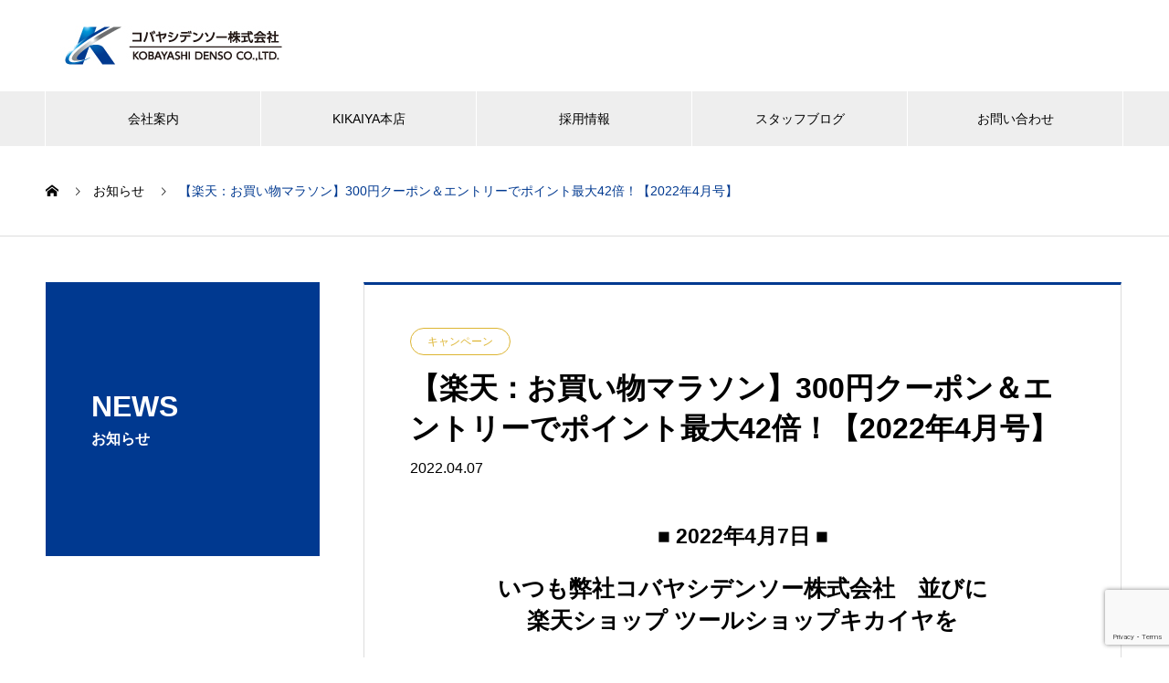

--- FILE ---
content_type: text/html; charset=UTF-8
request_url: https://kikaiya.com/news/3288-2-2-2-2-2-3-2/
body_size: 12786
content:
<!DOCTYPE html>
<html lang="ja" prefix="og: https://ogp.me/ns#">
<head>
<meta charset="UTF-8">
  <meta name="viewport" content="width=device-width, initial-scale=1">
  <meta name="description" content="■ 2022年4月7日 ■いつも弊社コバヤシデンソー株式会社　並びに楽天ショップ ツールショップキカイヤをご愛顧いただき誠にありがとうございます♪2022年4月9日（金）20時より『 ポイント最大42倍！お買い物...">
  <title>【楽天：お買い物マラソン】300円クーポン＆エントリーでポイント最大42倍！【2022年4月号】 &#8211; コバヤシデンソー株式会社</title>
<meta name='robots' content='max-image-preview:large' />
  <meta property="og:type" content="article">
  <meta property="og:url" content="https://kikaiya.com/news/3288-2-2-2-2-2-3-2/">
  <meta property="og:title" content="【楽天：お買い物マラソン】300円クーポン＆エントリーでポイント最大42倍！【2022年4月号】 &#8211; コバヤシデンソー株式会社">
  <meta property="og:description" content="■ 2022年4月7日 ■いつも弊社コバヤシデンソー株式会社　並びに楽天ショップ ツールショップキカイヤをご愛顧いただき誠にありがとうございます♪2022年4月9日（金）20時より『 ポイント最大42倍！お買い物...">
  <meta property="og:site_name" content="コバヤシデンソー株式会社">
  <meta property="og:image" content="https://kikaiya.com/wp-content/uploads/2019/09/Noimage.png">
  <meta property="og:image:secure_url" content="https://kikaiya.com/wp-content/uploads/2019/09/Noimage.png">
  <meta property="og:image:width" content="1200">
  <meta property="og:image:height" content="630">
    <meta name="twitter:card" content="summary">
    <meta name="twitter:title" content="【楽天：お買い物マラソン】300円クーポン＆エントリーでポイント最大42倍！【2022年4月号】 &#8211; コバヤシデンソー株式会社">
  <meta property="twitter:description" content="■ 2022年4月7日 ■いつも弊社コバヤシデンソー株式会社　並びに楽天ショップ ツールショップキカイヤをご愛顧いただき誠にありがとうございます♪2022年4月9日（金）20時より『 ポイント最大42倍！お買い物...">
  <meta name="twitter:image:src" content="https://kikaiya.com/wp-content/uploads/2019/09/Noimage-740x440.png">
  <link rel="alternate" type="application/rss+xml" title="コバヤシデンソー株式会社 &raquo; フィード" href="https://kikaiya.com/feed/" />
<link rel="alternate" type="application/rss+xml" title="コバヤシデンソー株式会社 &raquo; コメントフィード" href="https://kikaiya.com/comments/feed/" />
<link rel="alternate" title="oEmbed (JSON)" type="application/json+oembed" href="https://kikaiya.com/wp-json/oembed/1.0/embed?url=https%3A%2F%2Fkikaiya.com%2Fnews%2F3288-2-2-2-2-2-3-2%2F" />
<link rel="alternate" title="oEmbed (XML)" type="text/xml+oembed" href="https://kikaiya.com/wp-json/oembed/1.0/embed?url=https%3A%2F%2Fkikaiya.com%2Fnews%2F3288-2-2-2-2-2-3-2%2F&#038;format=xml" />
<link rel="preconnect" href="https://fonts.googleapis.com">
<link rel="preconnect" href="https://fonts.gstatic.com" crossorigin>
<link href="https://fonts.googleapis.com/css2?family=Noto+Sans+JP:wght@400;600" rel="stylesheet">
<style id='wp-img-auto-sizes-contain-inline-css' type='text/css'>
img:is([sizes=auto i],[sizes^="auto," i]){contain-intrinsic-size:3000px 1500px}
/*# sourceURL=wp-img-auto-sizes-contain-inline-css */
</style>
<style id='wp-block-library-inline-css' type='text/css'>
:root{--wp-block-synced-color:#7a00df;--wp-block-synced-color--rgb:122,0,223;--wp-bound-block-color:var(--wp-block-synced-color);--wp-editor-canvas-background:#ddd;--wp-admin-theme-color:#007cba;--wp-admin-theme-color--rgb:0,124,186;--wp-admin-theme-color-darker-10:#006ba1;--wp-admin-theme-color-darker-10--rgb:0,107,160.5;--wp-admin-theme-color-darker-20:#005a87;--wp-admin-theme-color-darker-20--rgb:0,90,135;--wp-admin-border-width-focus:2px}@media (min-resolution:192dpi){:root{--wp-admin-border-width-focus:1.5px}}.wp-element-button{cursor:pointer}:root .has-very-light-gray-background-color{background-color:#eee}:root .has-very-dark-gray-background-color{background-color:#313131}:root .has-very-light-gray-color{color:#eee}:root .has-very-dark-gray-color{color:#313131}:root .has-vivid-green-cyan-to-vivid-cyan-blue-gradient-background{background:linear-gradient(135deg,#00d084,#0693e3)}:root .has-purple-crush-gradient-background{background:linear-gradient(135deg,#34e2e4,#4721fb 50%,#ab1dfe)}:root .has-hazy-dawn-gradient-background{background:linear-gradient(135deg,#faaca8,#dad0ec)}:root .has-subdued-olive-gradient-background{background:linear-gradient(135deg,#fafae1,#67a671)}:root .has-atomic-cream-gradient-background{background:linear-gradient(135deg,#fdd79a,#004a59)}:root .has-nightshade-gradient-background{background:linear-gradient(135deg,#330968,#31cdcf)}:root .has-midnight-gradient-background{background:linear-gradient(135deg,#020381,#2874fc)}:root{--wp--preset--font-size--normal:16px;--wp--preset--font-size--huge:42px}.has-regular-font-size{font-size:1em}.has-larger-font-size{font-size:2.625em}.has-normal-font-size{font-size:var(--wp--preset--font-size--normal)}.has-huge-font-size{font-size:var(--wp--preset--font-size--huge)}.has-text-align-center{text-align:center}.has-text-align-left{text-align:left}.has-text-align-right{text-align:right}.has-fit-text{white-space:nowrap!important}#end-resizable-editor-section{display:none}.aligncenter{clear:both}.items-justified-left{justify-content:flex-start}.items-justified-center{justify-content:center}.items-justified-right{justify-content:flex-end}.items-justified-space-between{justify-content:space-between}.screen-reader-text{border:0;clip-path:inset(50%);height:1px;margin:-1px;overflow:hidden;padding:0;position:absolute;width:1px;word-wrap:normal!important}.screen-reader-text:focus{background-color:#ddd;clip-path:none;color:#444;display:block;font-size:1em;height:auto;left:5px;line-height:normal;padding:15px 23px 14px;text-decoration:none;top:5px;width:auto;z-index:100000}html :where(.has-border-color){border-style:solid}html :where([style*=border-top-color]){border-top-style:solid}html :where([style*=border-right-color]){border-right-style:solid}html :where([style*=border-bottom-color]){border-bottom-style:solid}html :where([style*=border-left-color]){border-left-style:solid}html :where([style*=border-width]){border-style:solid}html :where([style*=border-top-width]){border-top-style:solid}html :where([style*=border-right-width]){border-right-style:solid}html :where([style*=border-bottom-width]){border-bottom-style:solid}html :where([style*=border-left-width]){border-left-style:solid}html :where(img[class*=wp-image-]){height:auto;max-width:100%}:where(figure){margin:0 0 1em}html :where(.is-position-sticky){--wp-admin--admin-bar--position-offset:var(--wp-admin--admin-bar--height,0px)}@media screen and (max-width:600px){html :where(.is-position-sticky){--wp-admin--admin-bar--position-offset:0px}}

/*# sourceURL=wp-block-library-inline-css */
</style><style id='global-styles-inline-css' type='text/css'>
:root{--wp--preset--aspect-ratio--square: 1;--wp--preset--aspect-ratio--4-3: 4/3;--wp--preset--aspect-ratio--3-4: 3/4;--wp--preset--aspect-ratio--3-2: 3/2;--wp--preset--aspect-ratio--2-3: 2/3;--wp--preset--aspect-ratio--16-9: 16/9;--wp--preset--aspect-ratio--9-16: 9/16;--wp--preset--color--black: #000000;--wp--preset--color--cyan-bluish-gray: #abb8c3;--wp--preset--color--white: #ffffff;--wp--preset--color--pale-pink: #f78da7;--wp--preset--color--vivid-red: #cf2e2e;--wp--preset--color--luminous-vivid-orange: #ff6900;--wp--preset--color--luminous-vivid-amber: #fcb900;--wp--preset--color--light-green-cyan: #7bdcb5;--wp--preset--color--vivid-green-cyan: #00d084;--wp--preset--color--pale-cyan-blue: #8ed1fc;--wp--preset--color--vivid-cyan-blue: #0693e3;--wp--preset--color--vivid-purple: #9b51e0;--wp--preset--gradient--vivid-cyan-blue-to-vivid-purple: linear-gradient(135deg,rgb(6,147,227) 0%,rgb(155,81,224) 100%);--wp--preset--gradient--light-green-cyan-to-vivid-green-cyan: linear-gradient(135deg,rgb(122,220,180) 0%,rgb(0,208,130) 100%);--wp--preset--gradient--luminous-vivid-amber-to-luminous-vivid-orange: linear-gradient(135deg,rgb(252,185,0) 0%,rgb(255,105,0) 100%);--wp--preset--gradient--luminous-vivid-orange-to-vivid-red: linear-gradient(135deg,rgb(255,105,0) 0%,rgb(207,46,46) 100%);--wp--preset--gradient--very-light-gray-to-cyan-bluish-gray: linear-gradient(135deg,rgb(238,238,238) 0%,rgb(169,184,195) 100%);--wp--preset--gradient--cool-to-warm-spectrum: linear-gradient(135deg,rgb(74,234,220) 0%,rgb(151,120,209) 20%,rgb(207,42,186) 40%,rgb(238,44,130) 60%,rgb(251,105,98) 80%,rgb(254,248,76) 100%);--wp--preset--gradient--blush-light-purple: linear-gradient(135deg,rgb(255,206,236) 0%,rgb(152,150,240) 100%);--wp--preset--gradient--blush-bordeaux: linear-gradient(135deg,rgb(254,205,165) 0%,rgb(254,45,45) 50%,rgb(107,0,62) 100%);--wp--preset--gradient--luminous-dusk: linear-gradient(135deg,rgb(255,203,112) 0%,rgb(199,81,192) 50%,rgb(65,88,208) 100%);--wp--preset--gradient--pale-ocean: linear-gradient(135deg,rgb(255,245,203) 0%,rgb(182,227,212) 50%,rgb(51,167,181) 100%);--wp--preset--gradient--electric-grass: linear-gradient(135deg,rgb(202,248,128) 0%,rgb(113,206,126) 100%);--wp--preset--gradient--midnight: linear-gradient(135deg,rgb(2,3,129) 0%,rgb(40,116,252) 100%);--wp--preset--font-size--small: 13px;--wp--preset--font-size--medium: 20px;--wp--preset--font-size--large: 36px;--wp--preset--font-size--x-large: 42px;--wp--preset--spacing--20: 0.44rem;--wp--preset--spacing--30: 0.67rem;--wp--preset--spacing--40: 1rem;--wp--preset--spacing--50: 1.5rem;--wp--preset--spacing--60: 2.25rem;--wp--preset--spacing--70: 3.38rem;--wp--preset--spacing--80: 5.06rem;--wp--preset--shadow--natural: 6px 6px 9px rgba(0, 0, 0, 0.2);--wp--preset--shadow--deep: 12px 12px 50px rgba(0, 0, 0, 0.4);--wp--preset--shadow--sharp: 6px 6px 0px rgba(0, 0, 0, 0.2);--wp--preset--shadow--outlined: 6px 6px 0px -3px rgb(255, 255, 255), 6px 6px rgb(0, 0, 0);--wp--preset--shadow--crisp: 6px 6px 0px rgb(0, 0, 0);}:where(.is-layout-flex){gap: 0.5em;}:where(.is-layout-grid){gap: 0.5em;}body .is-layout-flex{display: flex;}.is-layout-flex{flex-wrap: wrap;align-items: center;}.is-layout-flex > :is(*, div){margin: 0;}body .is-layout-grid{display: grid;}.is-layout-grid > :is(*, div){margin: 0;}:where(.wp-block-columns.is-layout-flex){gap: 2em;}:where(.wp-block-columns.is-layout-grid){gap: 2em;}:where(.wp-block-post-template.is-layout-flex){gap: 1.25em;}:where(.wp-block-post-template.is-layout-grid){gap: 1.25em;}.has-black-color{color: var(--wp--preset--color--black) !important;}.has-cyan-bluish-gray-color{color: var(--wp--preset--color--cyan-bluish-gray) !important;}.has-white-color{color: var(--wp--preset--color--white) !important;}.has-pale-pink-color{color: var(--wp--preset--color--pale-pink) !important;}.has-vivid-red-color{color: var(--wp--preset--color--vivid-red) !important;}.has-luminous-vivid-orange-color{color: var(--wp--preset--color--luminous-vivid-orange) !important;}.has-luminous-vivid-amber-color{color: var(--wp--preset--color--luminous-vivid-amber) !important;}.has-light-green-cyan-color{color: var(--wp--preset--color--light-green-cyan) !important;}.has-vivid-green-cyan-color{color: var(--wp--preset--color--vivid-green-cyan) !important;}.has-pale-cyan-blue-color{color: var(--wp--preset--color--pale-cyan-blue) !important;}.has-vivid-cyan-blue-color{color: var(--wp--preset--color--vivid-cyan-blue) !important;}.has-vivid-purple-color{color: var(--wp--preset--color--vivid-purple) !important;}.has-black-background-color{background-color: var(--wp--preset--color--black) !important;}.has-cyan-bluish-gray-background-color{background-color: var(--wp--preset--color--cyan-bluish-gray) !important;}.has-white-background-color{background-color: var(--wp--preset--color--white) !important;}.has-pale-pink-background-color{background-color: var(--wp--preset--color--pale-pink) !important;}.has-vivid-red-background-color{background-color: var(--wp--preset--color--vivid-red) !important;}.has-luminous-vivid-orange-background-color{background-color: var(--wp--preset--color--luminous-vivid-orange) !important;}.has-luminous-vivid-amber-background-color{background-color: var(--wp--preset--color--luminous-vivid-amber) !important;}.has-light-green-cyan-background-color{background-color: var(--wp--preset--color--light-green-cyan) !important;}.has-vivid-green-cyan-background-color{background-color: var(--wp--preset--color--vivid-green-cyan) !important;}.has-pale-cyan-blue-background-color{background-color: var(--wp--preset--color--pale-cyan-blue) !important;}.has-vivid-cyan-blue-background-color{background-color: var(--wp--preset--color--vivid-cyan-blue) !important;}.has-vivid-purple-background-color{background-color: var(--wp--preset--color--vivid-purple) !important;}.has-black-border-color{border-color: var(--wp--preset--color--black) !important;}.has-cyan-bluish-gray-border-color{border-color: var(--wp--preset--color--cyan-bluish-gray) !important;}.has-white-border-color{border-color: var(--wp--preset--color--white) !important;}.has-pale-pink-border-color{border-color: var(--wp--preset--color--pale-pink) !important;}.has-vivid-red-border-color{border-color: var(--wp--preset--color--vivid-red) !important;}.has-luminous-vivid-orange-border-color{border-color: var(--wp--preset--color--luminous-vivid-orange) !important;}.has-luminous-vivid-amber-border-color{border-color: var(--wp--preset--color--luminous-vivid-amber) !important;}.has-light-green-cyan-border-color{border-color: var(--wp--preset--color--light-green-cyan) !important;}.has-vivid-green-cyan-border-color{border-color: var(--wp--preset--color--vivid-green-cyan) !important;}.has-pale-cyan-blue-border-color{border-color: var(--wp--preset--color--pale-cyan-blue) !important;}.has-vivid-cyan-blue-border-color{border-color: var(--wp--preset--color--vivid-cyan-blue) !important;}.has-vivid-purple-border-color{border-color: var(--wp--preset--color--vivid-purple) !important;}.has-vivid-cyan-blue-to-vivid-purple-gradient-background{background: var(--wp--preset--gradient--vivid-cyan-blue-to-vivid-purple) !important;}.has-light-green-cyan-to-vivid-green-cyan-gradient-background{background: var(--wp--preset--gradient--light-green-cyan-to-vivid-green-cyan) !important;}.has-luminous-vivid-amber-to-luminous-vivid-orange-gradient-background{background: var(--wp--preset--gradient--luminous-vivid-amber-to-luminous-vivid-orange) !important;}.has-luminous-vivid-orange-to-vivid-red-gradient-background{background: var(--wp--preset--gradient--luminous-vivid-orange-to-vivid-red) !important;}.has-very-light-gray-to-cyan-bluish-gray-gradient-background{background: var(--wp--preset--gradient--very-light-gray-to-cyan-bluish-gray) !important;}.has-cool-to-warm-spectrum-gradient-background{background: var(--wp--preset--gradient--cool-to-warm-spectrum) !important;}.has-blush-light-purple-gradient-background{background: var(--wp--preset--gradient--blush-light-purple) !important;}.has-blush-bordeaux-gradient-background{background: var(--wp--preset--gradient--blush-bordeaux) !important;}.has-luminous-dusk-gradient-background{background: var(--wp--preset--gradient--luminous-dusk) !important;}.has-pale-ocean-gradient-background{background: var(--wp--preset--gradient--pale-ocean) !important;}.has-electric-grass-gradient-background{background: var(--wp--preset--gradient--electric-grass) !important;}.has-midnight-gradient-background{background: var(--wp--preset--gradient--midnight) !important;}.has-small-font-size{font-size: var(--wp--preset--font-size--small) !important;}.has-medium-font-size{font-size: var(--wp--preset--font-size--medium) !important;}.has-large-font-size{font-size: var(--wp--preset--font-size--large) !important;}.has-x-large-font-size{font-size: var(--wp--preset--font-size--x-large) !important;}
/*# sourceURL=global-styles-inline-css */
</style>

<style id='classic-theme-styles-inline-css' type='text/css'>
/*! This file is auto-generated */
.wp-block-button__link{color:#fff;background-color:#32373c;border-radius:9999px;box-shadow:none;text-decoration:none;padding:calc(.667em + 2px) calc(1.333em + 2px);font-size:1.125em}.wp-block-file__button{background:#32373c;color:#fff;text-decoration:none}
/*# sourceURL=/wp-includes/css/classic-themes.min.css */
</style>
<link rel='stylesheet' id='contact-form-7-css' href='https://kikaiya.com/wp-content/plugins/contact-form-7/includes/css/styles.css?ver=6.1.4' type='text/css' media='all' />
<link rel='stylesheet' id='video-js-css' href='https://kikaiya.com/wp-content/plugins/video-embed-thumbnail-generator/video-js/video-js.min.css?ver=8.5.2' type='text/css' media='all' />
<link rel='stylesheet' id='video-js-kg-skin-css' href='https://kikaiya.com/wp-content/plugins/video-embed-thumbnail-generator/video-js/kg-video-js-skin.css?ver=4.10.3' type='text/css' media='all' />
<link rel='stylesheet' id='kgvid_video_styles-css' href='https://kikaiya.com/wp-content/plugins/video-embed-thumbnail-generator/src/public/css/videopack-styles.css?ver=4.10.3' type='text/css' media='all' />
<link rel='stylesheet' id='nano-style-css' href='https://kikaiya.com/wp-content/themes/nano_tcd065/style.css?ver=1.21' type='text/css' media='all' />
<link rel='stylesheet' id='design-plus-css' href='https://kikaiya.com/wp-content/themes/nano_tcd065/assets/css/design-plus.css?ver=1.21' type='text/css' media='all' />
<style>:root {
  --tcd-font-type1: Arial,"Hiragino Sans","Yu Gothic Medium","Meiryo",sans-serif;
  --tcd-font-type2: "Times New Roman",Times,"Yu Mincho","游明朝","游明朝体","Hiragino Mincho Pro",serif;
  --tcd-font-type3: Palatino,"Yu Kyokasho","游教科書体","UD デジタル 教科書体 N","游明朝","游明朝体","Hiragino Mincho Pro","Meiryo",serif;
  --tcd-font-type-logo: "Noto Sans JP",sans-serif;
}</style>
<script type="text/javascript" src="https://kikaiya.com/wp-includes/js/jquery/jquery.min.js?ver=3.7.1" id="jquery-core-js"></script>
<script type="text/javascript" src="https://kikaiya.com/wp-includes/js/jquery/jquery-migrate.min.js?ver=3.4.1" id="jquery-migrate-js"></script>
<link rel="https://api.w.org/" href="https://kikaiya.com/wp-json/" /><link rel="alternate" title="JSON" type="application/json" href="https://kikaiya.com/wp-json/wp/v2/news/11437" /><link rel="canonical" href="https://kikaiya.com/news/3288-2-2-2-2-2-3-2/" />
<link rel='shortlink' href='https://kikaiya.com/?p=11437' />
<link rel="shortcut icon" href="https://kikaiya.com/wp-content/uploads/2019/08/logo.png">
<style>
.c-comment__form-submit:hover,.p-cb__item-btn a,.c-pw__btn,.p-readmore__btn:hover,.p-page-links a:hover span,.p-page-links > span,.p-pager a:hover,.p-pager span,.p-pagetop:focus,.p-pagetop:hover,.p-widget__title{background: #003990}.p-breadcrumb__item{color: #003990}.widget_nav_menu a:hover,.p-article02 a:hover .p-article02__title{color: #0099d9}.p-entry__body a,.custom-html-widget a{color: #0099d9}body{font-family: var(--tcd-font-type1)}.c-logo,.p-page-header__title,.p-banner__title,.p-cover__title,.p-archive-header__title,.p-article05__title,.p-article09__title,.p-cb__item-title,.p-article11__title,.p-article12__title,.p-index-content01__title,.p-header-content__title,.p-megamenu01__item-list > li > a,.p-article13__title,.p-megamenu02__title,.p-cover__header-title{font-family: var(--tcd-font-type1)}.c-font-type--logo{font-family: var(--tcd-font-type-logo);font-weight: bold}.p-hover-effect--type1:hover img{-webkit-transform: scale(1.2);transform: scale(1.2)}.p-blog__title{color: #000000;font-size: 28px}.p-cat--20{color: #ef88d5;border: 1px solid #ef88d5}.p-cat--1{color: ;border: 1px solid }.p-cat--18{color: #a05b01;border: 1px solid #a05b01}.p-cat--19{color: #069dcc;border: 1px solid #069dcc}.p-cat--15{color: #ddb533;border: 1px solid #ddb533}.p-cat--14{color: #81d742;border: 1px solid #81d742}.p-cat--12{color: #8224e3;border: 1px solid #8224e3}.p-cat--23{color: #dd3333;border: 1px solid #dd3333}.p-article04:hover a .p-article04__title{color: #003990}.p-article06__content{border-left: 4px solid #003990}.p-article06__title a:hover{color: #003990}.p-article06__cat:hover{background: #003990}.l-header{background: #ffffff}.l-header--fixed.is-active{background: #d8d8d8}.l-header__desc{color: #000000;font-size: 14px}.l-header__nav{background: #eeeeee}.p-global-nav > li > a,.p-menu-btn{color: #000000}.p-global-nav > li > a:hover,.p-global-nav > .current-menu-item > a,.p-global-nav > .current-menu-ancestor > a,.p-global-nav > .current-menu-parent > a{background: #003990;color: #ffffff}.p-global-nav .sub-menu a{background: #003990;color: #ffffff}.p-global-nav .sub-menu a:hover{background: #0099d9;color: #ffffff}.p-global-nav .menu-item-has-children > a > .p-global-nav__toggle::before{border-color: #000000}.p-megamenu02::before{background: #003990}.p-megamenu02__list a:hover .p-article13__title{color: #003990}.p-footer-banners{background: #f4f4f4}.p-info{background: #ffffff;color: #000000}.p-info__logo{font-size: 28px}.p-info__desc{color: #000000;font-size: 14px}.p-footer-widgets{background: #ffffff;color: #000000}.p-footer-widget__title{color: #003990}.p-footer-nav{background: #ffffff;color: #000000}.p-footer-nav a{color: #000000}.p-footer-nav a:hover{color: #000000}.p-copyright{background: #003990}.p-blog__title,.p-entry,.p-headline,.p-cat-list__title{border-top: 3px solid #003990}.p-works-entry__header{border-bottom: 3px solid #003990}.p-article01 a:hover .p-article01__title,.p-article03 a:hover .p-article03__title,.p-article05__link,.p-article08__title a:hover,.p-article09__link,.p-article07 a:hover .p-article07__title,.p-article10 a:hover .p-article10__title{color: #003990}.p-page-header,.p-list__item a::before,.p-cover__header,.p-works-entry__cat:hover,.p-service-cat-header{background: #003990}.p-page-header__title,.p-cover__header-title{color: #ffffff;font-size: 32px}.p-page-header__sub,.p-cover__header-sub{color: #ffffff;font-size: 16px}.p-entry__title{font-size: 32px}.p-entry__body{font-size: 18px}@media screen and (max-width: 767px) {.p-blog__title{font-size: 24px}.p-list .is-current > a{color: #003990}.p-entry__title{font-size: 20px}.p-entry__body{font-size: 16px}}@media screen and (max-width: 1199px) {.p-global-nav > li > a,.p-global-nav > li > a:hover,.p-accordion-nav li > a,.p-accordion-nav li > a:hover{background: #ffffff;color: #000000}}@media screen and (max-width: 991px) {.p-page-header__title,.p-cover__header-title{font-size: 22px}.p-page-header__sub,.p-cover__header-sub{font-size: 14px}}@keyframes loading-square-loader {
  0% { box-shadow: 16px -8px rgba(0, 57, 144, 0), 32px 0 rgba(0, 57, 144, 0), 0 -16px rgba(0, 57, 144, 0), 16px -16px rgba(0, 57, 144, 0), 32px -16px rgba(0, 57, 144, 0), 0 -32px rgba(0, 57, 144, 0), 16px -32px rgba(0, 57, 144, 0), 32px -32px rgba(242, 205, 123, 0); }
  5% { box-shadow: 16px -8px rgba(0, 57, 144, 0), 32px 0 rgba(0, 57, 144, 0), 0 -16px rgba(0, 57, 144, 0), 16px -16px rgba(0, 57, 144, 0), 32px -16px rgba(0, 57, 144, 0), 0 -32px rgba(0, 57, 144, 0), 16px -32px rgba(0, 57, 144, 0), 32px -32px rgba(242, 205, 123, 0); }
  10% { box-shadow: 16px 0 rgba(0, 57, 144, 1), 32px -8px rgba(0, 57, 144, 0), 0 -16px rgba(0, 57, 144, 0), 16px -16px rgba(0, 57, 144, 0), 32px -16px rgba(0, 57, 144, 0), 0 -32px rgba(0, 57, 144, 0), 16px -32px rgba(0, 57, 144, 0), 32px -32px rgba(242, 205, 123, 0); }
  15% { box-shadow: 16px 0 rgba(0, 57, 144, 1), 32px 0 rgba(0, 57, 144, 1), 0 -24px rgba(0, 57, 144, 0), 16px -16px rgba(0, 57, 144, 0), 32px -16px rgba(0, 57, 144, 0), 0 -32px rgba(0, 57, 144, 0), 16px -32px rgba(0, 57, 144, 0), 32px -32px rgba(242, 205, 123, 0); }
  20% { box-shadow: 16px 0 rgba(0, 57, 144, 1), 32px 0 rgba(0, 57, 144, 1), 0 -16px rgba(0, 57, 144, 1), 16px -24px rgba(0, 57, 144, 0), 32px -16px rgba(0, 57, 144, 0), 0 -32px rgba(0, 57, 144, 0), 16px -32px rgba(0, 57, 144, 0), 32px -32px rgba(242, 205, 123, 0); }
  25% { box-shadow: 16px 0 rgba(0, 57, 144, 1), 32px 0 rgba(0, 57, 144, 1), 0 -16px rgba(0, 57, 144, 1), 16px -16px rgba(0, 57, 144, 1), 32px -24px rgba(0, 57, 144, 0), 0 -32px rgba(0, 57, 144, 0), 16px -32px rgba(0, 57, 144, 0), 32px -32px rgba(242, 205, 123, 0); }
  30% { box-shadow: 16px 0 rgba(0, 57, 144, 1), 32px 0 rgba(0, 57, 144, 1), 0 -16px rgba(0, 57, 144, 1), 16px -16px rgba(0, 57, 144, 1), 32px -16px rgba(0, 57, 144, 1), 0 -50px rgba(0, 57, 144, 0), 16px -32px rgba(0, 57, 144, 0), 32px -32px rgba(242, 205, 123, 0); }
  35% { box-shadow: 16px 0 rgba(0, 57, 144, 1), 32px 0 rgba(0, 57, 144, 1), 0 -16px rgba(0, 57, 144, 1), 16px -16px rgba(0, 57, 144, 1), 32px -16px rgba(0, 57, 144, 1), 0 -32px rgba(0, 57, 144, 1), 16px -50px rgba(0, 57, 144, 0), 32px -32px rgba(242, 205, 123, 0); }
  40% { box-shadow: 16px 0 rgba(0, 57, 144, 1), 32px 0 rgba(0, 57, 144, 1), 0 -16px rgba(0, 57, 144, 1), 16px -16px rgba(0, 57, 144, 1), 32px -16px rgba(0, 57, 144, 1), 0 -32px rgba(0, 57, 144, 1), 16px -32px rgba(0, 57, 144, 1), 32px -50px rgba(242, 205, 123, 0); }
  45%, 55% { box-shadow: 16px 0 rgba(0, 57, 144, 1), 32px 0 rgba(0, 57, 144, 1), 0 -16px rgba(0, 57, 144, 1), 16px -16px rgba(0, 57, 144, 1), 32px -16px rgba(0, 57, 144, 1), 0 -32px rgba(0, 57, 144, 1), 16px -32px rgba(0, 57, 144, 1), 32px -32px rgba(0, 153, 217, 1); }
  60% { box-shadow: 16px 8px rgba(0, 57, 144, 0), 32px 0 rgba(0, 57, 144, 1), 0 -16px rgba(0, 57, 144, 1), 16px -16px rgba(0, 57, 144, 1), 32px -16px rgba(0, 57, 144, 1), 0 -32px rgba(0, 57, 144, 1), 16px -32px rgba(0, 57, 144, 1), 32px -32px rgba(0, 153, 217, 1); }
  65% { box-shadow: 16px 8px rgba(0, 57, 144, 0), 32px 8px rgba(0, 57, 144, 0), 0 -16px rgba(0, 57, 144, 1), 16px -16px rgba(0, 57, 144, 1), 32px -16px rgba(0, 57, 144, 1), 0 -32px rgba(0, 57, 144, 1), 16px -32px rgba(0, 57, 144, 1), 32px -32px rgba(0, 153, 217, 1); }
  70% { box-shadow: 16px 8px rgba(0, 57, 144, 0), 32px 8px rgba(0, 57, 144, 0), 0 -8px rgba(0, 57, 144, 0), 16px -16px rgba(0, 57, 144, 1), 32px -16px rgba(0, 57, 144, 1), 0 -32px rgba(0, 57, 144, 1), 16px -32px rgba(0, 57, 144, 1), 32px -32px rgba(0, 153, 217, 1); }
  75% { box-shadow: 16px 8px rgba(0, 57, 144, 0), 32px 8px rgba(0, 57, 144, 0), 0 -8px rgba(0, 57, 144, 0), 16px -8px rgba(0, 57, 144, 0), 32px -16px rgba(0, 57, 144, 1), 0 -32px rgba(0, 57, 144, 1), 16px -32px rgba(0, 57, 144, 1), 32px -32px rgba(0, 153, 217, 1); }
  80% { box-shadow: 16px 8px rgba(0, 57, 144, 0), 32px 8px rgba(0, 57, 144, 0), 0 -8px rgba(0, 57, 144, 0), 16px -8px rgba(0, 57, 144, 0), 32px -8px rgba(0, 57, 144, 0), 0 -32px rgba(0, 57, 144, 1), 16px -32px rgba(0, 57, 144, 1), 32px -32px rgba(0, 153, 217, 1); }
  85% { box-shadow: 16px 8px rgba(0, 57, 144, 0), 32px 8px rgba(0, 57, 144, 0), 0 -8px rgba(0, 57, 144, 0), 16px -8px rgba(0, 57, 144, 0), 32px -8px rgba(0, 57, 144, 0), 0 -24px rgba(0, 57, 144, 0), 16px -32px rgba(0, 57, 144, 1), 32px -32px rgba(0, 153, 217, 1); }
  90% { box-shadow: 16px 8px rgba(0, 57, 144, 0), 32px 8px rgba(0, 57, 144, 0), 0 -8px rgba(0, 57, 144, 0), 16px -8px rgba(0, 57, 144, 0), 32px -8px rgba(0, 57, 144, 0), 0 -24px rgba(0, 57, 144, 0), 16px -24px rgba(0, 57, 144, 0), 32px -32px rgba(0, 153, 217, 1); }
  95%, 100% { box-shadow: 16px 8px rgba(0, 57, 144, 0), 32px 8px rgba(0, 57, 144, 0), 0 -8px rgba(0, 57, 144, 0), 16px -8px rgba(0, 57, 144, 0), 32px -8px rgba(0, 57, 144, 0), 0 -24px rgba(0, 57, 144, 0), 16px -24px rgba(0, 57, 144, 0), 32px -24px rgba(0, 153, 217, 0); }
}
.c-load--type2:before { box-shadow: 16px 0 0 rgba(0, 57, 144, 1), 32px 0 0 rgba(0, 57, 144, 1), 0 -16px 0 rgba(0, 57, 144, 1), 16px -16px 0 rgba(0, 57, 144, 1), 32px -16px 0 rgba(0, 57, 144, 1), 0 -32px rgba(0, 57, 144, 1), 16px -32px rgba(0, 57, 144, 1), 32px -32px rgba(0, 153, 217, 0); }
.c-load--type2:after { background-color: rgba(0, 153, 217, 1); }
a:hover {
color:#003990;
}

/*--投稿ページヘッダー非表示設定--*/

/*-企業概要-*/
.postid-382 .p-company-header { display: none;
}
/*-沿革-*/
.postid-383 .p-company-header { display: none;
}
/*-事業内容-*/
.postid-16764 .p-company-header { display: none;
}
/*--*/


/*--固定ページヘッダー非表示設定--*/

/*-プライバシーポリシー-*/
.page-id-1296 .p-cover { display: none;
} 
/*--*/

/*--TOPスライダー画像サイズ指定--*/
.p-header-slider__item { width: 100%; height: 500px; overflow: hidden; position: relative; }
/*--*/


@media only screen and (max-width: 1199px) {
.p-global-nav { width: 100%; }
}
</style>
<link rel="icon" href="https://kikaiya.com/wp-content/uploads/2019/08/logo-180x180.png" sizes="32x32" />
<link rel="icon" href="https://kikaiya.com/wp-content/uploads/2019/08/logo.png" sizes="192x192" />
<link rel="apple-touch-icon" href="https://kikaiya.com/wp-content/uploads/2019/08/logo-180x180.png" />
<meta name="msapplication-TileImage" content="https://kikaiya.com/wp-content/uploads/2019/08/logo.png" />
		<style type="text/css" id="wp-custom-css">
			/*--投稿ページ非表示設定--*/

/*-企業概要-*/
.postid-382 .p-company-header { display: none;
}
/*-沿革-*/
.postid-383 .p-company-header { display: none;
}
/*-事業内容-*/
.postid-16764 .p-company-header { display: none;
}
/*--*/


/*--固定ページ非表示設定--*/

/*-プライバシーポリシー-*/
.page-id-1296 .p-cover { display: none;
} 
/*--*/		</style>
		<!-- Global site tag (gtag.js) - Google Analytics -->
<script async src="https://www.googletagmanager.com/gtag/js?id=G-W6R7PP0RNF"></script>
<script>
  window.dataLayer = window.dataLayer || [];
  function gtag(){dataLayer.push(arguments);}
  gtag('js', new Date());

  gtag('config', 'G-P6B9NZ31J0');
</script>
</head>
<body class="wp-singular news-template-default single single-news postid-11437 wp-embed-responsive wp-theme-nano_tcd065">

  
<div id="site_loader_overlay">
  <div id="site_loader_animation" class="c-load--type2">
      </div>
</div>

  <header id="js-header" class="l-header">
    <div class="l-header__inner l-inner">

      <div class="l-header__logo c-logo">
    <a href="https://kikaiya.com/">
      <img src="https://kikaiya.com/wp-content/uploads/2025/04/fef4b378fb2a7ff1abb066b28601ea13.jpg" alt="コバヤシデンソー株式会社" width="280" height="60">
      </a>
  </div>

      <p class="l-header__desc"></p>

      
   
    </div>
    <button id="js-menu-btn" class="p-menu-btn c-menu-btn"></button>
    <nav id="js-header__nav" class="l-header__nav">
      <ul id="js-global-nav" class="p-global-nav l-inner"><li id="menu-item-16766" class="menu-item menu-item-type-post_type_archive menu-item-object-company menu-item-has-children menu-item-16766"><a href="https://kikaiya.com/company/">会社案内<span class="p-global-nav__toggle"></span></a>
<ul class="sub-menu">
	<li id="menu-item-1959" class="menu-item menu-item-type-post_type menu-item-object-company menu-item-1959"><a href="https://kikaiya.com/company/greeting/">代表挨拶<span class="p-global-nav__toggle"></span></a></li>
	<li id="menu-item-392" class="menu-item menu-item-type-post_type menu-item-object-company menu-item-392"><a href="https://kikaiya.com/company/companys-outline/">企業概要<span class="p-global-nav__toggle"></span></a></li>
	<li id="menu-item-393" class="menu-item menu-item-type-post_type menu-item-object-company menu-item-393"><a href="https://kikaiya.com/company/history/">沿革<span class="p-global-nav__toggle"></span></a></li>
	<li id="menu-item-16767" class="menu-item menu-item-type-post_type menu-item-object-company menu-item-16767"><a href="https://kikaiya.com/company/%e4%ba%8b%e6%a5%ad%e5%86%85%e5%ae%b9/">事業内容<span class="p-global-nav__toggle"></span></a></li>
</ul>
</li>
<li id="menu-item-16709" class="menu-item menu-item-type-custom menu-item-object-custom menu-item-16709"><a href="https://kikaiya.shop/">KIKAIYA本店<span class="p-global-nav__toggle"></span></a></li>
<li id="menu-item-19608" class="menu-item menu-item-type-post_type menu-item-object-page menu-item-19608"><a href="https://kikaiya.com/recruitment/">採用情報<span class="p-global-nav__toggle"></span></a></li>
<li id="menu-item-1158" class="menu-item menu-item-type-taxonomy menu-item-object-category menu-item-1158"><a href="https://kikaiya.com/category/staff-blog/">スタッフブログ<span class="p-global-nav__toggle"></span></a></li>
<li id="menu-item-16701" class="menu-item menu-item-type-post_type menu-item-object-page menu-item-16701"><a href="https://kikaiya.com/form-contact/">お問い合わせ<span class="p-global-nav__toggle"></span></a></li>
</ul>      <button id="js-header__nav-close" class="l-header__nav-close p-close-btn">閉じる</button>
    </nav>

    
  </header>
  <main class="l-main">
<ol class="p-breadcrumb c-breadcrumb l-inner" itemscope itemtype="https://schema.org/BreadcrumbList">
<li class="p-breadcrumb__item c-breadcrumb__item c-breadcrumb__item--home" itemprop="itemListElement" itemscope itemtype="https://schema.org/ListItem"><a href="https://kikaiya.com/" itemprop="item"><span itemprop="name">HOME</span></a><meta itemprop="position" content="1"></li>
<li class="p-breadcrumb__item c-breadcrumb__item" itemprop="itemListElement" itemscope itemtype="https://schema.org/ListItem"><a href="https://kikaiya.com/news/" itemprop="item"><span itemprop="name">お知らせ</span></a><meta itemprop="position" content="2"></li>
<li class="p-breadcrumb__item c-breadcrumb__item" itemprop="itemListElement" itemscope itemtype="https://schema.org/ListItem"><span itemprop="name">【楽天：お買い物マラソン】300円クーポン＆エントリーでポイント最大42倍！【2022年4月号】</span><meta itemprop="position" content="3"></li>
</ol>

<div class="l-contents l-contents--grid">

  <div class="l-contents__inner l-inner">

    <header class="l-page-header pb0">
  <div class="p-page-header">
    <div class="p-page-header__title">NEWS</div>
    <p class="p-page-header__sub">お知らせ</p>
  </div>
  </header>

    <div class="l-primary">

            <article class="p-entry">

        <div class="p-entry__inner">

  	      <header class="p-entry__header">

                        <a href="https://kikaiya.com/news_category/campaign/" class="p-entry__cat p-cat p-cat--15">キャンペーン</a>
            
            <h1 class="p-entry__title">【楽天：お買い物マラソン】300円クーポン＆エントリーでポイント最大42倍！【2022年4月号】</h1>

                        <time class="p-entry__date" datetime="2022-04-07">2022.04.07</time>
            
          </header>

          
          <div class="p-entry__body">
          <h3 style="text-align: center;">■ 2022年4月7日 ■</h3>
<h2 style="text-align: center;">いつも弊社コバヤシデンソー株式会社　並びに<br />
楽天ショップ ツールショップキカイヤを</h2>
<h2 style="text-align: center;">ご愛顧いただき</h2>
<h2 style="text-align: center;">誠にありがとうございます♪</h2>
<p><img fetchpriority="high" decoding="async" class="size-medium wp-image-11440 aligncenter" src="https://kikaiya.com/wp-content/uploads/2022/04/imgrc0093733916-600x95.jpg" alt="" width="600" height="95" srcset="https://kikaiya.com/wp-content/uploads/2022/04/imgrc0093733916-600x95.jpg 600w, https://kikaiya.com/wp-content/uploads/2022/04/imgrc0093733916-768x121.jpg 768w, https://kikaiya.com/wp-content/uploads/2022/04/imgrc0093733916.jpg 950w" sizes="(max-width: 600px) 100vw, 600px" /></p>
<h1 style="text-align: center;"><span style="color: #ff6600;">2022</span><span style="color: #00b7ff;">年<span style="color: #ff00b7;">4</span></span><span style="color: #ff00b7;">月<span style="color: #0000ff;">9日</span></span>（金）<span style="color: #cc33ff;">20時</span>より</h1>
<h1 style="text-align: center;">『<span style="color: #ff6600;"> <span style="color: #5900ff;">ポイント最大42倍！お買い物マラソン</span></span>』が始まります。</h1>
<p>&nbsp;</p>
<h6 style="text-align: center;"><a href="https://event.rakuten.co.jp/campaign/point-up/marathon/"><img decoding="async" class="alignnone size-medium wp-image-11438" src="https://kikaiya.com/wp-content/uploads/2022/04/imgrc0093732448-600x117.gif" alt="" width="600" height="117" /></a></h6>
<h6></h6>
<h6 style="text-align: center;"><span style="color: #ffc533;"><strong><span style="font-size: x-large;">日頃の<span style="color: #eb0e54;">感謝</span>を込めまして</span></strong></span></h6>
<h1 style="text-align: center;"><span style="color: #ff00ff;"><strong><span style="font-size: x-large;"><span style="color: #00ccff;">9,000円ご購入で使える</span></span></strong></span></h1>
<h1 style="text-align: center;"><span style="color: #ff00ff;"><strong><span style="font-size: x-large;"><span style="color: #ff3c00;">300円OFF</span>クーポンプレゼント！！</span></strong></span></h1>
<h1></h1>
<h1 style="text-align: center;"><span style="color: #333300;">クーポンコード </span></h1>
<h1 style="text-align: center;">0IVA-3OEZ-TIU9-EAYM</h1>
<p>&nbsp;</p>
<p style="text-align: center;">▼▼下記バナーをクリック▼▼</p>
<p style="text-align: center;">▼▼クーポンコードを入力後、「獲得する」をクリックして<strong><span style="color: #ff0000;">クーポンゲット</span></strong>▼▼<a href="https://coupon.rakuten.co.jp/getCoupon?getkey=M09FWi0wSVZBLVRJVTktRUFZTQ--&amp;rt="><img decoding="async" class="wp-image-11439 size-medium aligncenter" src="https://kikaiya.com/wp-content/uploads/2022/04/imgrc0093736336-600x120.jpg" alt="" width="600" height="120" srcset="https://kikaiya.com/wp-content/uploads/2022/04/imgrc0093736336-600x120.jpg 600w, https://kikaiya.com/wp-content/uploads/2022/04/imgrc0093736336-768x154.jpg 768w, https://kikaiya.com/wp-content/uploads/2022/04/imgrc0093736336.jpg 950w" sizes="(max-width: 600px) 100vw, 600px" /></a></p>
<div class="rc-campaignRules__textContainer">
<h2 style="text-align: center;"><span style="color: #993300;">＼　<span style="color: #cc33ff;">開 催 期 間</span>　／</span></h2>
<h1 style="text-align: center;"><span style="color: #ff6600;">4月9日（土）0:00 ～ 4月15日（金）23:59</span></h1>
<h2 style="text-align: center;"><span style="color: #333399;">＼　<strong><span style="color: #ffcc00;">対象者</span>　</strong>／</span></h2>
<div class="rc-campaignRules__textContainer">
<h1 class="rc-campaignRules__text" style="text-align: center;"><span style="color: #333399;"><span style="color: #3366ff;">会員ランク</span><span style="color: #339966;"><span style="color: #3366ff;">：</span>全楽天会員</span></span></h1>
<p class="rc-campaignRules__subText" style="text-align: center;">※クーポンのご利用には獲得が必要です。</p>
<h4 style="text-align: center;"><span style="color: #ff6600;">■</span><span style="color: #0000ff;">利用条件</span></h4>
<h5 style="text-align: center;"><span style="color: #ff0000;">9,000円以上購入で使える300円OFFクーポンです。お一人様1回まで。</span></h5>
<h5 style="text-align: center;"><span style="color: #ff0000;">利用回数上限　先着500注文まで　1人1注文まで</span></h5>
<h4 style="text-align: center;"><span style="color: #0084ff;"><span style="color: #ff6600;">■</span><span style="color: #0000ff;"><strong>注意事項</strong></span></span></h4>
<p style="text-align: center;"><strong><span style="color: #ff0000;">期間中であっても利用上限回数に達した段階でご利用できなくなりますのでご注意ください。</span></strong></p>
</div>
<h1 class="rc-campaignRules__subText" style="text-align: center;"><span style="color: #339966;"><span style="color: #ffcc00;"><span style="color: #00ff00;">★</span> <span style="color: #00ccff;"><span style="color: #339966;">人気</span><span style="color: #ffd900;"><span style="color: #339966;">商品</span>&amp;<span style="color: #00ccff;">新商品</span>の<span style="color: #6f00ff;">ラインナップ</span></span></span></span></span><span style="color: #339966;"><span style="color: #ffcc00;"><span style="color: #00ff00;">★</span></span></span></h1>
</div>
<div class="s_table"><table style="border-collapse: collapse; width: 100%;" border="1">
<tbody>
<tr>
<td style="width: 100%;">
<div class="post_row">
<div class="post_col post_col-2">
<h1>スクリュージャッキ 10トン</h1>
<p>重量物の支持やレベル調整に最適！</p>
<p style="text-align: center;"><a class="q_button pill" href="https://item.rakuten.co.jp/auc-kikaiya/sj-10/" target="_blank" rel="noopener">商品をチェック</a></p>
</div>
<p>&nbsp;</p>
<div class="post_col post_col-2"><img loading="lazy" decoding="async" class="alignnone wp-image-11442 size-medium" src="https://kikaiya.com/wp-content/uploads/2022/04/imgrc0086733255-600x600.jpg" alt="" width="600" height="600" srcset="https://kikaiya.com/wp-content/uploads/2022/04/imgrc0086733255-600x600.jpg 600w, https://kikaiya.com/wp-content/uploads/2022/04/imgrc0086733255-180x180.jpg 180w, https://kikaiya.com/wp-content/uploads/2022/04/imgrc0086733255-300x300.jpg 300w, https://kikaiya.com/wp-content/uploads/2022/04/imgrc0086733255-240x240.jpg 240w, https://kikaiya.com/wp-content/uploads/2022/04/imgrc0086733255-130x130.jpg 130w, https://kikaiya.com/wp-content/uploads/2022/04/imgrc0086733255.jpg 660w" sizes="auto, (max-width: 600px) 100vw, 600px" /></div>
</div>
</td>
</tr>
</tbody>
</table></div>
<div class="s_table"><table style="border-collapse: collapse; width: 100%;" border="1">
<tbody>
<tr>
<td style="width: 100%;">
<div class="post_row">
<div class="post_col post_col-2">
<h1>大型エアーインパクトレンチ 1インチ</h1>
<p>大型車用でありながら7.2kgの超軽量ボディ！</p>
<p style="text-align: center;"><a class="q_button pill" href="https://item.rakuten.co.jp/auc-kikaiya/ai-6/" target="_blank" rel="noopener">商品をチェック</a></p>
</div>
<p>&nbsp;</p>
<div class="post_col post_col-2"><img loading="lazy" decoding="async" class="alignnone wp-image-11443 size-medium" src="https://kikaiya.com/wp-content/uploads/2022/04/imgrc0080725052-600x600.jpg" alt="" width="600" height="600" srcset="https://kikaiya.com/wp-content/uploads/2022/04/imgrc0080725052-600x600.jpg 600w, https://kikaiya.com/wp-content/uploads/2022/04/imgrc0080725052-180x180.jpg 180w, https://kikaiya.com/wp-content/uploads/2022/04/imgrc0080725052-300x300.jpg 300w, https://kikaiya.com/wp-content/uploads/2022/04/imgrc0080725052-240x240.jpg 240w, https://kikaiya.com/wp-content/uploads/2022/04/imgrc0080725052-130x130.jpg 130w, https://kikaiya.com/wp-content/uploads/2022/04/imgrc0080725052.jpg 660w" sizes="auto, (max-width: 600px) 100vw, 600px" /></div>
</div>
</td>
</tr>
</tbody>
</table></div>
<div class="s_table"><table style="border-collapse: collapse; width: 100%;" border="1">
<tbody>
<tr>
<td style="width: 100%;">
<div class="post_row">
<div class="post_col post_col-2">
<h1>油圧ポンプ 5.5L エアー式</h1>
<p>大容量のスチール製ボディ</p>
<p style="text-align: center;"><a class="q_button pill" href="https://item.rakuten.co.jp/auc-kikaiya/ayp-15/" target="_blank" rel="noopener">商品をチェック</a></p>
</div>
<p>&nbsp;</p>
<div class="post_col post_col-2"><img loading="lazy" decoding="async" class="alignnone wp-image-11444 size-medium" src="https://kikaiya.com/wp-content/uploads/2022/04/imgrc0084059909-600x600.jpg" alt="" width="600" height="600" srcset="https://kikaiya.com/wp-content/uploads/2022/04/imgrc0084059909-600x600.jpg 600w, https://kikaiya.com/wp-content/uploads/2022/04/imgrc0084059909-180x180.jpg 180w, https://kikaiya.com/wp-content/uploads/2022/04/imgrc0084059909-300x300.jpg 300w, https://kikaiya.com/wp-content/uploads/2022/04/imgrc0084059909-240x240.jpg 240w, https://kikaiya.com/wp-content/uploads/2022/04/imgrc0084059909-130x130.jpg 130w, https://kikaiya.com/wp-content/uploads/2022/04/imgrc0084059909.jpg 660w" sizes="auto, (max-width: 600px) 100vw, 600px" /></div>
</div>
</td>
</tr>
</tbody>
</table></div>
<div class="s_table"><table style="border-collapse: collapse; width: 100%;" border="1">
<tbody>
<tr>
<td style="width: 100%;">
<div class="post_row">
<div class="post_col post_col-2">
<h1>ステップドリル 3本セット</h1>
<p>ビット交換の手間なし！様々な大きさの穴あけに</p>
<p style="text-align: center;"><a class="q_button pill" href="https://item.rakuten.co.jp/auc-kikaiya/p09y180/" target="_blank" rel="noopener">商品をチェック</a></p>
</div>
<p>&nbsp;</p>
<div class="post_col post_col-2"><img loading="lazy" decoding="async" class="alignnone wp-image-11445 size-medium" src="https://kikaiya.com/wp-content/uploads/2022/04/imgrc0093739642-600x600.jpg" alt="" width="600" height="600" srcset="https://kikaiya.com/wp-content/uploads/2022/04/imgrc0093739642-600x600.jpg 600w, https://kikaiya.com/wp-content/uploads/2022/04/imgrc0093739642-180x180.jpg 180w, https://kikaiya.com/wp-content/uploads/2022/04/imgrc0093739642-300x300.jpg 300w, https://kikaiya.com/wp-content/uploads/2022/04/imgrc0093739642-240x240.jpg 240w, https://kikaiya.com/wp-content/uploads/2022/04/imgrc0093739642-130x130.jpg 130w, https://kikaiya.com/wp-content/uploads/2022/04/imgrc0093739642.jpg 660w" sizes="auto, (max-width: 600px) 100vw, 600px" /></div>
</div>
</td>
</tr>
</tbody>
</table></div>
<div class="s_table"><table style="border-collapse: collapse; width: 100%;" border="1">
<tbody>
<tr>
<td style="width: 100%;">
<div class="post_row">
<div class="post_col post_col-2">
<h1>バールセット プライバーセット 4PCS</h1>
<p>用途が使い分けできる、便利な4サイズセット！</p>
<p style="text-align: center;"><a class="q_button pill" href="https://item.rakuten.co.jp/auc-kikaiya/h39d575/" target="_blank" rel="noopener">商品をチェック</a></p>
</div>
<p>&nbsp;</p>
<div class="post_col post_col-2"><img loading="lazy" decoding="async" class="alignnone wp-image-11446 size-medium" src="https://kikaiya.com/wp-content/uploads/2022/04/imgrc0093004752-600x600.jpg" alt="" width="600" height="600" srcset="https://kikaiya.com/wp-content/uploads/2022/04/imgrc0093004752-600x600.jpg 600w, https://kikaiya.com/wp-content/uploads/2022/04/imgrc0093004752-180x180.jpg 180w, https://kikaiya.com/wp-content/uploads/2022/04/imgrc0093004752-300x300.jpg 300w, https://kikaiya.com/wp-content/uploads/2022/04/imgrc0093004752-240x240.jpg 240w, https://kikaiya.com/wp-content/uploads/2022/04/imgrc0093004752-130x130.jpg 130w, https://kikaiya.com/wp-content/uploads/2022/04/imgrc0093004752.jpg 660w" sizes="auto, (max-width: 600px) 100vw, 600px" /></div>
</div>
</td>
</tr>
</tbody>
</table></div>
<h6 style="text-align: center;"></h6>
<h1 style="text-align: center;"><a href="https://www.rakuten.co.jp/auc-kikaiya/"><img loading="lazy" decoding="async" class="alignnone size-medium wp-image-10928" src="https://kikaiya.com/wp-content/uploads/2021/12/721c7d694c6d82793e0e2ba09ac1cd24-600x100.jpg" alt="" width="600" height="100" srcset="https://kikaiya.com/wp-content/uploads/2021/12/721c7d694c6d82793e0e2ba09ac1cd24-600x100.jpg 600w, https://kikaiya.com/wp-content/uploads/2021/12/721c7d694c6d82793e0e2ba09ac1cd24-768x128.jpg 768w, https://kikaiya.com/wp-content/uploads/2021/12/721c7d694c6d82793e0e2ba09ac1cd24.jpg 960w" sizes="auto, (max-width: 600px) 100vw, 600px" /></a></h1>
<p>&nbsp;</p>
<h1 style="text-align: center;">この機会を是非お見逃しなく！<br />
皆様のご来店を心よりお待ちしております♪</h1>
<p>&nbsp;</p>
          </div>

          
          			    <ul class="p-nav01 c-nav01 u-clearfix">
			    	<li class="p-nav01__item--prev p-nav01__item c-nav01__item c-nav01__item--prev"><a href="https://kikaiya.com/news/%e4%be%a1%e6%a0%bc%e6%94%b9%e6%ad%a3%e3%81%ab%e3%81%a4%e3%81%84%e3%81%a6%e3%81%ae%e3%81%94%e6%a1%88%e5%86%85/" data-prev="前の記事"><span>価格改正についてのご案内</span></a></li>
			    	<li class="p-nav01__item--next p-nav01__item c-nav01__item c-nav01__item--next"><a href="https://kikaiya.com/news/%e3%82%b4%e3%83%bc%e3%83%ab%e3%83%87%e3%83%b3%e3%82%a6%e3%82%a3%e3%83%bc%e3%82%af%e3%81%ae%e5%96%b6%e6%a5%ad%e3%81%ab%e3%81%a4%e3%81%84%e3%81%a6_2022/" data-next="次の記事"><span>ゴールデンウィークの営業について【2022年】</span></a></li>
			    </ul>
          
  	    </div>
      </article>
      
      
            <section class="p-latest-news">
        <h2 class="p-headline">最新記事</h2>
        <ul class="p-news-list">
                    <li class="p-news-list__item p-article04">
            <div class="p-article04__inner">
                            <time class="p-article04__date" datetime="2025-12-23">2025.12.23</time>
                                          <a  href="https://kikaiya.com/news_category/important/" class="p-article04__cat p-cat p-cat--sm p-cat--23">重要</a>
                            <h3 class="p-article04__title"><a href="https://kikaiya.com/news/%e5%b9%b4%e6%9c%ab%e5%b9%b4%e5%a7%8b%e3%81%ae%e5%96%b6%e6%a5%ad%e3%81%ab%e3%81%a4%e3%81%84%e3%81%a6_2024-2025-2/">年末年始の休業について【2025-2026】</a></h3>
              </div>
          </li>
                    <li class="p-news-list__item p-article04">
            <div class="p-article04__inner">
                            <time class="p-article04__date" datetime="2025-08-06">2025.08.06</time>
                                          <a  href="https://kikaiya.com/news_category/important/" class="p-article04__cat p-cat p-cat--sm p-cat--23">重要</a>
                            <h3 class="p-article04__title"><a href="https://kikaiya.com/news/8%e6%9c%88%e3%81%ae%e5%a4%8f%e5%ad%a3%e4%bc%91%e6%a5%ad%ef%bc%88%e3%81%8a%e7%9b%86%ef%bc%89%e3%81%ab%e3%81%a4%e3%81%84%e3%81%a6_2025/">8月の夏季休業（お盆）について【2025年】</a></h3>
              </div>
          </li>
                    <li class="p-news-list__item p-article04">
            <div class="p-article04__inner">
                            <time class="p-article04__date" datetime="2025-04-23">2025.04.23</time>
                                          <a  href="https://kikaiya.com/news_category/important/" class="p-article04__cat p-cat p-cat--sm p-cat--23">重要</a>
                            <h3 class="p-article04__title"><a href="https://kikaiya.com/news/%e3%82%b4%e3%83%bc%e3%83%ab%e3%83%87%e3%83%b3%e3%82%a6%e3%82%a3%e3%83%bc%e3%82%af%e3%81%ae%e5%96%b6%e6%a5%ad%e3%81%ab%e3%81%a4%e3%81%84%e3%81%a6_2024/">ゴールデンウィークの営業について【2025年】</a></h3>
              </div>
          </li>
                    <li class="p-news-list__item p-article04">
            <div class="p-article04__inner">
                            <time class="p-article04__date" datetime="2025-01-20">2025.01.20</time>
                                          <a  href="https://kikaiya.com/news_category/important/" class="p-article04__cat p-cat p-cat--sm p-cat--23">重要</a>
                            <h3 class="p-article04__title"><a href="https://kikaiya.com/news/%e3%81%94%e6%9d%a5%e5%ba%97%e3%81%a7%e3%81%ae%e8%b3%bc%e5%85%a5%e3%82%92%e3%81%94%e5%b8%8c%e6%9c%9b%e3%81%ae%e3%81%8a%e5%ae%a2%e6%a7%98%e3%81%b8/">ご来店での購入をご希望のお客様へ</a></h3>
              </div>
          </li>
                    <li class="p-news-list__item p-article04">
            <div class="p-article04__inner">
                            <time class="p-article04__date" datetime="2024-12-23">2024.12.23</time>
                                          <a  href="https://kikaiya.com/news_category/important/" class="p-article04__cat p-cat p-cat--sm p-cat--23">重要</a>
                            <h3 class="p-article04__title"><a href="https://kikaiya.com/news/%e5%b9%b4%e6%9c%ab%e5%b9%b4%e5%a7%8b%e3%81%ae%e5%96%b6%e6%a5%ad%e3%81%ab%e3%81%a4%e3%81%84%e3%81%a6_2024-2025/">年末年始の営業について【2024-2025】</a></h3>
              </div>
          </li>
                    <li class="p-news-list__item p-article04">
            <div class="p-article04__inner">
                            <time class="p-article04__date" datetime="2024-08-07">2024.08.07</time>
                                          <a  href="https://kikaiya.com/news_category/important/" class="p-article04__cat p-cat p-cat--sm p-cat--23">重要</a>
                            <h3 class="p-article04__title"><a href="https://kikaiya.com/news/8%e6%9c%88%e3%81%ae%e5%a4%8f%e5%ad%a3%e4%bc%91%e6%a5%ad%ef%bc%88%e3%81%8a%e7%9b%86%ef%bc%89%e3%81%ab%e3%81%a4%e3%81%84%e3%81%a6_2024/">8月の夏季休業（お盆）について【2024年】</a></h3>
              </div>
          </li>
                    <li class="p-news-list__item p-article04">
            <div class="p-article04__inner">
                            <time class="p-article04__date" datetime="2024-04-23">2024.04.23</time>
                                          <a  href="https://kikaiya.com/news_category/important/" class="p-article04__cat p-cat p-cat--sm p-cat--23">重要</a>
                            <h3 class="p-article04__title"><a href="https://kikaiya.com/news/%e3%82%b4%e3%83%bc%e3%83%ab%e3%83%87%e3%83%b3%e3%82%a6%e3%82%a3%e3%83%bc%e3%82%af%e3%81%ae%e5%96%b6%e6%a5%ad%e3%81%ab%e3%81%a4%e3%81%84%e3%81%a6_2024-2/">ゴールデンウィークの営業について【2024年】</a></h3>
              </div>
          </li>
                    <li class="p-news-list__item p-article04">
            <div class="p-article04__inner">
                            <time class="p-article04__date" datetime="2024-03-04">2024.03.04</time>
                                          <a  href="https://kikaiya.com/news_category/press-release/" class="p-article04__cat p-cat p-cat--sm p-cat--12">案内・更新</a>
                            <h3 class="p-article04__title"><a href="https://kikaiya.com/news/kikaiya%e5%95%86%e5%93%81%e3%81%aear%e8%a1%a8%e7%a4%ba%e3%81%8c%e3%81%a7%e3%81%8d%e3%82%8b%e3%82%88%e3%81%86%e3%81%ab%e3%81%aa%e3%82%8a%e3%81%be%e3%81%97%e3%81%9f/">一部のKIKAIYA商品でAR表示ができるようになりました</a></h3>
              </div>
          </li>
                    <li class="p-news-list__item p-article04">
            <div class="p-article04__inner">
                            <time class="p-article04__date" datetime="2023-12-19">2023.12.19</time>
                                          <a  href="https://kikaiya.com/news_category/important/" class="p-article04__cat p-cat p-cat--sm p-cat--23">重要</a>
                            <h3 class="p-article04__title"><a href="https://kikaiya.com/news/%e5%b9%b4%e6%9c%ab%e5%b9%b4%e5%a7%8b%e3%81%ae%e5%96%b6%e6%a5%ad%e3%81%ab%e3%81%a4%e3%81%84%e3%81%a6_2023-2024/">年末年始の営業について【2023-2024】</a></h3>
              </div>
          </li>
                    <li class="p-news-list__item p-article04">
            <div class="p-article04__inner">
                            <time class="p-article04__date" datetime="2023-09-15">2023.09.15</time>
                                          <a  href="https://kikaiya.com/news_category/press-release/" class="p-article04__cat p-cat p-cat--sm p-cat--12">案内・更新</a>
                            <h3 class="p-article04__title"><a href="https://kikaiya.com/news/%e3%83%84%e3%83%bc%e3%83%ab%e3%82%b7%e3%83%a7%e3%83%83%e3%83%97kikaiya-%e3%83%a1%e3%83%ab%e3%82%ab%e3%83%aashops%e5%ba%97%e3%81%8c%e3%82%aa%e3%83%bc%e3%83%97%e3%83%b3%e3%81%97%e3%81%be%e3%81%97/">ツールショップKIKAIYA メルカリShops店がオープンしました</a></h3>
              </div>
          </li>
                  </ul>
      </section>
      
    </div><!-- /.l-primary -->

    <div class="l-secondary">
</div><!-- /.l-secondary -->

  </div>
</div>

  </main>
  <footer class="l-footer">

    
    <div class="p-info">
      <div class="p-info__inner l-inner">

        <div class="p-info__logo c-logo">
    <a href="https://kikaiya.com/">コバヤシデンソー株式会社</a>
  </div>

        <p class="p-info__desc"></p>

	      <ul class="p-social-nav">
                                                                      	      </ul>
      </div>
    </div>
        <ul id="menu-%e3%83%95%e3%83%83%e3%82%bf%e3%83%bc" class="p-footer-nav"><li id="menu-item-16441" class="menu-item menu-item-type-post_type_archive menu-item-object-company menu-item-16441"><a href="https://kikaiya.com/company/">会社案内</a></li>
<li id="menu-item-19620" class="menu-item menu-item-type-post_type menu-item-object-page menu-item-19620"><a href="https://kikaiya.com/recruitment/">採用情報</a></li>
<li id="menu-item-16443" class="menu-item menu-item-type-taxonomy menu-item-object-category menu-item-16443"><a href="https://kikaiya.com/category/staff-blog/">スタッフブログ</a></li>
<li id="menu-item-16704" class="menu-item menu-item-type-post_type menu-item-object-page menu-item-16704"><a href="https://kikaiya.com/privacy-policy/">プライバシーポリシー</a></li>
<li id="menu-item-16705" class="menu-item menu-item-type-post_type menu-item-object-page menu-item-16705"><a href="https://kikaiya.com/form-contact/">お問い合わせ</a></li>
</ul>    <p class="p-copyright">
      <small>Copyright © コバヤシデンソー株式会社 All Rights Reserved.</small>
    </p>
    <div id="js-pagetop" class="p-pagetop"><a href="#"></a></div>
  </footer>
  <script type="speculationrules">
{"prefetch":[{"source":"document","where":{"and":[{"href_matches":"/*"},{"not":{"href_matches":["/wp-*.php","/wp-admin/*","/wp-content/uploads/*","/wp-content/*","/wp-content/plugins/*","/wp-content/themes/nano_tcd065/*","/*\\?(.+)"]}},{"not":{"selector_matches":"a[rel~=\"nofollow\"]"}},{"not":{"selector_matches":".no-prefetch, .no-prefetch a"}}]},"eagerness":"conservative"}]}
</script>
  <script type="text/javascript" src="https://kikaiya.com/wp-includes/js/dist/hooks.min.js?ver=dd5603f07f9220ed27f1" id="wp-hooks-js"></script>
<script type="text/javascript" src="https://kikaiya.com/wp-includes/js/dist/i18n.min.js?ver=c26c3dc7bed366793375" id="wp-i18n-js"></script>
<script type="text/javascript" id="wp-i18n-js-after">
/* <![CDATA[ */
wp.i18n.setLocaleData( { 'text direction\u0004ltr': [ 'ltr' ] } );
//# sourceURL=wp-i18n-js-after
/* ]]> */
</script>
<script type="text/javascript" src="https://kikaiya.com/wp-content/plugins/contact-form-7/includes/swv/js/index.js?ver=6.1.4" id="swv-js"></script>
<script type="text/javascript" id="contact-form-7-js-translations">
/* <![CDATA[ */
( function( domain, translations ) {
	var localeData = translations.locale_data[ domain ] || translations.locale_data.messages;
	localeData[""].domain = domain;
	wp.i18n.setLocaleData( localeData, domain );
} )( "contact-form-7", {"translation-revision-date":"2025-11-30 08:12:23+0000","generator":"GlotPress\/4.0.3","domain":"messages","locale_data":{"messages":{"":{"domain":"messages","plural-forms":"nplurals=1; plural=0;","lang":"ja_JP"},"This contact form is placed in the wrong place.":["\u3053\u306e\u30b3\u30f3\u30bf\u30af\u30c8\u30d5\u30a9\u30fc\u30e0\u306f\u9593\u9055\u3063\u305f\u4f4d\u7f6e\u306b\u7f6e\u304b\u308c\u3066\u3044\u307e\u3059\u3002"],"Error:":["\u30a8\u30e9\u30fc:"]}},"comment":{"reference":"includes\/js\/index.js"}} );
//# sourceURL=contact-form-7-js-translations
/* ]]> */
</script>
<script type="text/javascript" id="contact-form-7-js-before">
/* <![CDATA[ */
var wpcf7 = {
    "api": {
        "root": "https:\/\/kikaiya.com\/wp-json\/",
        "namespace": "contact-form-7\/v1"
    }
};
//# sourceURL=contact-form-7-js-before
/* ]]> */
</script>
<script type="text/javascript" src="https://kikaiya.com/wp-content/plugins/contact-form-7/includes/js/index.js?ver=6.1.4" id="contact-form-7-js"></script>
<script type="text/javascript" src="https://kikaiya.com/wp-content/themes/nano_tcd065/assets/js/bundle.js?ver=1.21" id="nano-bundle-js"></script>
<script type="text/javascript" src="https://kikaiya.com/wp-content/themes/nano_tcd065/assets/js/comment.js?ver=1.21" id="nano-comment-js"></script>
<script type="text/javascript" src="https://kikaiya.com/wp-content/themes/nano_tcd065/assets/js/jscript.js?ver=1.21" id="nano-lang-js"></script>
<script type="text/javascript" src="https://www.google.com/recaptcha/api.js?render=6LfIQz8qAAAAAITcfRSMBVxCFezDFDv-iDCnPBUf&amp;ver=3.0" id="google-recaptcha-js"></script>
<script type="text/javascript" src="https://kikaiya.com/wp-includes/js/dist/vendor/wp-polyfill.min.js?ver=3.15.0" id="wp-polyfill-js"></script>
<script type="text/javascript" id="wpcf7-recaptcha-js-before">
/* <![CDATA[ */
var wpcf7_recaptcha = {
    "sitekey": "6LfIQz8qAAAAAITcfRSMBVxCFezDFDv-iDCnPBUf",
    "actions": {
        "homepage": "homepage",
        "contactform": "contactform"
    }
};
//# sourceURL=wpcf7-recaptcha-js-before
/* ]]> */
</script>
<script type="text/javascript" src="https://kikaiya.com/wp-content/plugins/contact-form-7/modules/recaptcha/index.js?ver=6.1.4" id="wpcf7-recaptcha-js"></script>
<script>
(function($) {
  var initialized = false;
  var initialize = function() {
    if (initialized) return;
    initialized = true;

    $(document).trigger('js-initialized');
    $(window).trigger('resize').trigger('scroll');
  };

  	$(window).load(function() {
    setTimeout(initialize, 800);
		$('#site_loader_animation:not(:hidden, :animated)').delay(600).fadeOut(400);
		$('#site_loader_overlay:not(:hidden, :animated)').delay(900).fadeOut(800);
	});
	setTimeout(function(){
		setTimeout(initialize, 800);
		$('#site_loader_animation:not(:hidden, :animated)').delay(600).fadeOut(400);
		$('#site_loader_overlay:not(:hidden, :animated)').delay(900).fadeOut(800);
	}, 3000);

  
})(jQuery);
</script>
</body>
</html>


--- FILE ---
content_type: text/html; charset=utf-8
request_url: https://www.google.com/recaptcha/api2/anchor?ar=1&k=6LfIQz8qAAAAAITcfRSMBVxCFezDFDv-iDCnPBUf&co=aHR0cHM6Ly9raWthaXlhLmNvbTo0NDM.&hl=en&v=PoyoqOPhxBO7pBk68S4YbpHZ&size=invisible&anchor-ms=20000&execute-ms=30000&cb=fkkoc2eu1fp
body_size: 48735
content:
<!DOCTYPE HTML><html dir="ltr" lang="en"><head><meta http-equiv="Content-Type" content="text/html; charset=UTF-8">
<meta http-equiv="X-UA-Compatible" content="IE=edge">
<title>reCAPTCHA</title>
<style type="text/css">
/* cyrillic-ext */
@font-face {
  font-family: 'Roboto';
  font-style: normal;
  font-weight: 400;
  font-stretch: 100%;
  src: url(//fonts.gstatic.com/s/roboto/v48/KFO7CnqEu92Fr1ME7kSn66aGLdTylUAMa3GUBHMdazTgWw.woff2) format('woff2');
  unicode-range: U+0460-052F, U+1C80-1C8A, U+20B4, U+2DE0-2DFF, U+A640-A69F, U+FE2E-FE2F;
}
/* cyrillic */
@font-face {
  font-family: 'Roboto';
  font-style: normal;
  font-weight: 400;
  font-stretch: 100%;
  src: url(//fonts.gstatic.com/s/roboto/v48/KFO7CnqEu92Fr1ME7kSn66aGLdTylUAMa3iUBHMdazTgWw.woff2) format('woff2');
  unicode-range: U+0301, U+0400-045F, U+0490-0491, U+04B0-04B1, U+2116;
}
/* greek-ext */
@font-face {
  font-family: 'Roboto';
  font-style: normal;
  font-weight: 400;
  font-stretch: 100%;
  src: url(//fonts.gstatic.com/s/roboto/v48/KFO7CnqEu92Fr1ME7kSn66aGLdTylUAMa3CUBHMdazTgWw.woff2) format('woff2');
  unicode-range: U+1F00-1FFF;
}
/* greek */
@font-face {
  font-family: 'Roboto';
  font-style: normal;
  font-weight: 400;
  font-stretch: 100%;
  src: url(//fonts.gstatic.com/s/roboto/v48/KFO7CnqEu92Fr1ME7kSn66aGLdTylUAMa3-UBHMdazTgWw.woff2) format('woff2');
  unicode-range: U+0370-0377, U+037A-037F, U+0384-038A, U+038C, U+038E-03A1, U+03A3-03FF;
}
/* math */
@font-face {
  font-family: 'Roboto';
  font-style: normal;
  font-weight: 400;
  font-stretch: 100%;
  src: url(//fonts.gstatic.com/s/roboto/v48/KFO7CnqEu92Fr1ME7kSn66aGLdTylUAMawCUBHMdazTgWw.woff2) format('woff2');
  unicode-range: U+0302-0303, U+0305, U+0307-0308, U+0310, U+0312, U+0315, U+031A, U+0326-0327, U+032C, U+032F-0330, U+0332-0333, U+0338, U+033A, U+0346, U+034D, U+0391-03A1, U+03A3-03A9, U+03B1-03C9, U+03D1, U+03D5-03D6, U+03F0-03F1, U+03F4-03F5, U+2016-2017, U+2034-2038, U+203C, U+2040, U+2043, U+2047, U+2050, U+2057, U+205F, U+2070-2071, U+2074-208E, U+2090-209C, U+20D0-20DC, U+20E1, U+20E5-20EF, U+2100-2112, U+2114-2115, U+2117-2121, U+2123-214F, U+2190, U+2192, U+2194-21AE, U+21B0-21E5, U+21F1-21F2, U+21F4-2211, U+2213-2214, U+2216-22FF, U+2308-230B, U+2310, U+2319, U+231C-2321, U+2336-237A, U+237C, U+2395, U+239B-23B7, U+23D0, U+23DC-23E1, U+2474-2475, U+25AF, U+25B3, U+25B7, U+25BD, U+25C1, U+25CA, U+25CC, U+25FB, U+266D-266F, U+27C0-27FF, U+2900-2AFF, U+2B0E-2B11, U+2B30-2B4C, U+2BFE, U+3030, U+FF5B, U+FF5D, U+1D400-1D7FF, U+1EE00-1EEFF;
}
/* symbols */
@font-face {
  font-family: 'Roboto';
  font-style: normal;
  font-weight: 400;
  font-stretch: 100%;
  src: url(//fonts.gstatic.com/s/roboto/v48/KFO7CnqEu92Fr1ME7kSn66aGLdTylUAMaxKUBHMdazTgWw.woff2) format('woff2');
  unicode-range: U+0001-000C, U+000E-001F, U+007F-009F, U+20DD-20E0, U+20E2-20E4, U+2150-218F, U+2190, U+2192, U+2194-2199, U+21AF, U+21E6-21F0, U+21F3, U+2218-2219, U+2299, U+22C4-22C6, U+2300-243F, U+2440-244A, U+2460-24FF, U+25A0-27BF, U+2800-28FF, U+2921-2922, U+2981, U+29BF, U+29EB, U+2B00-2BFF, U+4DC0-4DFF, U+FFF9-FFFB, U+10140-1018E, U+10190-1019C, U+101A0, U+101D0-101FD, U+102E0-102FB, U+10E60-10E7E, U+1D2C0-1D2D3, U+1D2E0-1D37F, U+1F000-1F0FF, U+1F100-1F1AD, U+1F1E6-1F1FF, U+1F30D-1F30F, U+1F315, U+1F31C, U+1F31E, U+1F320-1F32C, U+1F336, U+1F378, U+1F37D, U+1F382, U+1F393-1F39F, U+1F3A7-1F3A8, U+1F3AC-1F3AF, U+1F3C2, U+1F3C4-1F3C6, U+1F3CA-1F3CE, U+1F3D4-1F3E0, U+1F3ED, U+1F3F1-1F3F3, U+1F3F5-1F3F7, U+1F408, U+1F415, U+1F41F, U+1F426, U+1F43F, U+1F441-1F442, U+1F444, U+1F446-1F449, U+1F44C-1F44E, U+1F453, U+1F46A, U+1F47D, U+1F4A3, U+1F4B0, U+1F4B3, U+1F4B9, U+1F4BB, U+1F4BF, U+1F4C8-1F4CB, U+1F4D6, U+1F4DA, U+1F4DF, U+1F4E3-1F4E6, U+1F4EA-1F4ED, U+1F4F7, U+1F4F9-1F4FB, U+1F4FD-1F4FE, U+1F503, U+1F507-1F50B, U+1F50D, U+1F512-1F513, U+1F53E-1F54A, U+1F54F-1F5FA, U+1F610, U+1F650-1F67F, U+1F687, U+1F68D, U+1F691, U+1F694, U+1F698, U+1F6AD, U+1F6B2, U+1F6B9-1F6BA, U+1F6BC, U+1F6C6-1F6CF, U+1F6D3-1F6D7, U+1F6E0-1F6EA, U+1F6F0-1F6F3, U+1F6F7-1F6FC, U+1F700-1F7FF, U+1F800-1F80B, U+1F810-1F847, U+1F850-1F859, U+1F860-1F887, U+1F890-1F8AD, U+1F8B0-1F8BB, U+1F8C0-1F8C1, U+1F900-1F90B, U+1F93B, U+1F946, U+1F984, U+1F996, U+1F9E9, U+1FA00-1FA6F, U+1FA70-1FA7C, U+1FA80-1FA89, U+1FA8F-1FAC6, U+1FACE-1FADC, U+1FADF-1FAE9, U+1FAF0-1FAF8, U+1FB00-1FBFF;
}
/* vietnamese */
@font-face {
  font-family: 'Roboto';
  font-style: normal;
  font-weight: 400;
  font-stretch: 100%;
  src: url(//fonts.gstatic.com/s/roboto/v48/KFO7CnqEu92Fr1ME7kSn66aGLdTylUAMa3OUBHMdazTgWw.woff2) format('woff2');
  unicode-range: U+0102-0103, U+0110-0111, U+0128-0129, U+0168-0169, U+01A0-01A1, U+01AF-01B0, U+0300-0301, U+0303-0304, U+0308-0309, U+0323, U+0329, U+1EA0-1EF9, U+20AB;
}
/* latin-ext */
@font-face {
  font-family: 'Roboto';
  font-style: normal;
  font-weight: 400;
  font-stretch: 100%;
  src: url(//fonts.gstatic.com/s/roboto/v48/KFO7CnqEu92Fr1ME7kSn66aGLdTylUAMa3KUBHMdazTgWw.woff2) format('woff2');
  unicode-range: U+0100-02BA, U+02BD-02C5, U+02C7-02CC, U+02CE-02D7, U+02DD-02FF, U+0304, U+0308, U+0329, U+1D00-1DBF, U+1E00-1E9F, U+1EF2-1EFF, U+2020, U+20A0-20AB, U+20AD-20C0, U+2113, U+2C60-2C7F, U+A720-A7FF;
}
/* latin */
@font-face {
  font-family: 'Roboto';
  font-style: normal;
  font-weight: 400;
  font-stretch: 100%;
  src: url(//fonts.gstatic.com/s/roboto/v48/KFO7CnqEu92Fr1ME7kSn66aGLdTylUAMa3yUBHMdazQ.woff2) format('woff2');
  unicode-range: U+0000-00FF, U+0131, U+0152-0153, U+02BB-02BC, U+02C6, U+02DA, U+02DC, U+0304, U+0308, U+0329, U+2000-206F, U+20AC, U+2122, U+2191, U+2193, U+2212, U+2215, U+FEFF, U+FFFD;
}
/* cyrillic-ext */
@font-face {
  font-family: 'Roboto';
  font-style: normal;
  font-weight: 500;
  font-stretch: 100%;
  src: url(//fonts.gstatic.com/s/roboto/v48/KFO7CnqEu92Fr1ME7kSn66aGLdTylUAMa3GUBHMdazTgWw.woff2) format('woff2');
  unicode-range: U+0460-052F, U+1C80-1C8A, U+20B4, U+2DE0-2DFF, U+A640-A69F, U+FE2E-FE2F;
}
/* cyrillic */
@font-face {
  font-family: 'Roboto';
  font-style: normal;
  font-weight: 500;
  font-stretch: 100%;
  src: url(//fonts.gstatic.com/s/roboto/v48/KFO7CnqEu92Fr1ME7kSn66aGLdTylUAMa3iUBHMdazTgWw.woff2) format('woff2');
  unicode-range: U+0301, U+0400-045F, U+0490-0491, U+04B0-04B1, U+2116;
}
/* greek-ext */
@font-face {
  font-family: 'Roboto';
  font-style: normal;
  font-weight: 500;
  font-stretch: 100%;
  src: url(//fonts.gstatic.com/s/roboto/v48/KFO7CnqEu92Fr1ME7kSn66aGLdTylUAMa3CUBHMdazTgWw.woff2) format('woff2');
  unicode-range: U+1F00-1FFF;
}
/* greek */
@font-face {
  font-family: 'Roboto';
  font-style: normal;
  font-weight: 500;
  font-stretch: 100%;
  src: url(//fonts.gstatic.com/s/roboto/v48/KFO7CnqEu92Fr1ME7kSn66aGLdTylUAMa3-UBHMdazTgWw.woff2) format('woff2');
  unicode-range: U+0370-0377, U+037A-037F, U+0384-038A, U+038C, U+038E-03A1, U+03A3-03FF;
}
/* math */
@font-face {
  font-family: 'Roboto';
  font-style: normal;
  font-weight: 500;
  font-stretch: 100%;
  src: url(//fonts.gstatic.com/s/roboto/v48/KFO7CnqEu92Fr1ME7kSn66aGLdTylUAMawCUBHMdazTgWw.woff2) format('woff2');
  unicode-range: U+0302-0303, U+0305, U+0307-0308, U+0310, U+0312, U+0315, U+031A, U+0326-0327, U+032C, U+032F-0330, U+0332-0333, U+0338, U+033A, U+0346, U+034D, U+0391-03A1, U+03A3-03A9, U+03B1-03C9, U+03D1, U+03D5-03D6, U+03F0-03F1, U+03F4-03F5, U+2016-2017, U+2034-2038, U+203C, U+2040, U+2043, U+2047, U+2050, U+2057, U+205F, U+2070-2071, U+2074-208E, U+2090-209C, U+20D0-20DC, U+20E1, U+20E5-20EF, U+2100-2112, U+2114-2115, U+2117-2121, U+2123-214F, U+2190, U+2192, U+2194-21AE, U+21B0-21E5, U+21F1-21F2, U+21F4-2211, U+2213-2214, U+2216-22FF, U+2308-230B, U+2310, U+2319, U+231C-2321, U+2336-237A, U+237C, U+2395, U+239B-23B7, U+23D0, U+23DC-23E1, U+2474-2475, U+25AF, U+25B3, U+25B7, U+25BD, U+25C1, U+25CA, U+25CC, U+25FB, U+266D-266F, U+27C0-27FF, U+2900-2AFF, U+2B0E-2B11, U+2B30-2B4C, U+2BFE, U+3030, U+FF5B, U+FF5D, U+1D400-1D7FF, U+1EE00-1EEFF;
}
/* symbols */
@font-face {
  font-family: 'Roboto';
  font-style: normal;
  font-weight: 500;
  font-stretch: 100%;
  src: url(//fonts.gstatic.com/s/roboto/v48/KFO7CnqEu92Fr1ME7kSn66aGLdTylUAMaxKUBHMdazTgWw.woff2) format('woff2');
  unicode-range: U+0001-000C, U+000E-001F, U+007F-009F, U+20DD-20E0, U+20E2-20E4, U+2150-218F, U+2190, U+2192, U+2194-2199, U+21AF, U+21E6-21F0, U+21F3, U+2218-2219, U+2299, U+22C4-22C6, U+2300-243F, U+2440-244A, U+2460-24FF, U+25A0-27BF, U+2800-28FF, U+2921-2922, U+2981, U+29BF, U+29EB, U+2B00-2BFF, U+4DC0-4DFF, U+FFF9-FFFB, U+10140-1018E, U+10190-1019C, U+101A0, U+101D0-101FD, U+102E0-102FB, U+10E60-10E7E, U+1D2C0-1D2D3, U+1D2E0-1D37F, U+1F000-1F0FF, U+1F100-1F1AD, U+1F1E6-1F1FF, U+1F30D-1F30F, U+1F315, U+1F31C, U+1F31E, U+1F320-1F32C, U+1F336, U+1F378, U+1F37D, U+1F382, U+1F393-1F39F, U+1F3A7-1F3A8, U+1F3AC-1F3AF, U+1F3C2, U+1F3C4-1F3C6, U+1F3CA-1F3CE, U+1F3D4-1F3E0, U+1F3ED, U+1F3F1-1F3F3, U+1F3F5-1F3F7, U+1F408, U+1F415, U+1F41F, U+1F426, U+1F43F, U+1F441-1F442, U+1F444, U+1F446-1F449, U+1F44C-1F44E, U+1F453, U+1F46A, U+1F47D, U+1F4A3, U+1F4B0, U+1F4B3, U+1F4B9, U+1F4BB, U+1F4BF, U+1F4C8-1F4CB, U+1F4D6, U+1F4DA, U+1F4DF, U+1F4E3-1F4E6, U+1F4EA-1F4ED, U+1F4F7, U+1F4F9-1F4FB, U+1F4FD-1F4FE, U+1F503, U+1F507-1F50B, U+1F50D, U+1F512-1F513, U+1F53E-1F54A, U+1F54F-1F5FA, U+1F610, U+1F650-1F67F, U+1F687, U+1F68D, U+1F691, U+1F694, U+1F698, U+1F6AD, U+1F6B2, U+1F6B9-1F6BA, U+1F6BC, U+1F6C6-1F6CF, U+1F6D3-1F6D7, U+1F6E0-1F6EA, U+1F6F0-1F6F3, U+1F6F7-1F6FC, U+1F700-1F7FF, U+1F800-1F80B, U+1F810-1F847, U+1F850-1F859, U+1F860-1F887, U+1F890-1F8AD, U+1F8B0-1F8BB, U+1F8C0-1F8C1, U+1F900-1F90B, U+1F93B, U+1F946, U+1F984, U+1F996, U+1F9E9, U+1FA00-1FA6F, U+1FA70-1FA7C, U+1FA80-1FA89, U+1FA8F-1FAC6, U+1FACE-1FADC, U+1FADF-1FAE9, U+1FAF0-1FAF8, U+1FB00-1FBFF;
}
/* vietnamese */
@font-face {
  font-family: 'Roboto';
  font-style: normal;
  font-weight: 500;
  font-stretch: 100%;
  src: url(//fonts.gstatic.com/s/roboto/v48/KFO7CnqEu92Fr1ME7kSn66aGLdTylUAMa3OUBHMdazTgWw.woff2) format('woff2');
  unicode-range: U+0102-0103, U+0110-0111, U+0128-0129, U+0168-0169, U+01A0-01A1, U+01AF-01B0, U+0300-0301, U+0303-0304, U+0308-0309, U+0323, U+0329, U+1EA0-1EF9, U+20AB;
}
/* latin-ext */
@font-face {
  font-family: 'Roboto';
  font-style: normal;
  font-weight: 500;
  font-stretch: 100%;
  src: url(//fonts.gstatic.com/s/roboto/v48/KFO7CnqEu92Fr1ME7kSn66aGLdTylUAMa3KUBHMdazTgWw.woff2) format('woff2');
  unicode-range: U+0100-02BA, U+02BD-02C5, U+02C7-02CC, U+02CE-02D7, U+02DD-02FF, U+0304, U+0308, U+0329, U+1D00-1DBF, U+1E00-1E9F, U+1EF2-1EFF, U+2020, U+20A0-20AB, U+20AD-20C0, U+2113, U+2C60-2C7F, U+A720-A7FF;
}
/* latin */
@font-face {
  font-family: 'Roboto';
  font-style: normal;
  font-weight: 500;
  font-stretch: 100%;
  src: url(//fonts.gstatic.com/s/roboto/v48/KFO7CnqEu92Fr1ME7kSn66aGLdTylUAMa3yUBHMdazQ.woff2) format('woff2');
  unicode-range: U+0000-00FF, U+0131, U+0152-0153, U+02BB-02BC, U+02C6, U+02DA, U+02DC, U+0304, U+0308, U+0329, U+2000-206F, U+20AC, U+2122, U+2191, U+2193, U+2212, U+2215, U+FEFF, U+FFFD;
}
/* cyrillic-ext */
@font-face {
  font-family: 'Roboto';
  font-style: normal;
  font-weight: 900;
  font-stretch: 100%;
  src: url(//fonts.gstatic.com/s/roboto/v48/KFO7CnqEu92Fr1ME7kSn66aGLdTylUAMa3GUBHMdazTgWw.woff2) format('woff2');
  unicode-range: U+0460-052F, U+1C80-1C8A, U+20B4, U+2DE0-2DFF, U+A640-A69F, U+FE2E-FE2F;
}
/* cyrillic */
@font-face {
  font-family: 'Roboto';
  font-style: normal;
  font-weight: 900;
  font-stretch: 100%;
  src: url(//fonts.gstatic.com/s/roboto/v48/KFO7CnqEu92Fr1ME7kSn66aGLdTylUAMa3iUBHMdazTgWw.woff2) format('woff2');
  unicode-range: U+0301, U+0400-045F, U+0490-0491, U+04B0-04B1, U+2116;
}
/* greek-ext */
@font-face {
  font-family: 'Roboto';
  font-style: normal;
  font-weight: 900;
  font-stretch: 100%;
  src: url(//fonts.gstatic.com/s/roboto/v48/KFO7CnqEu92Fr1ME7kSn66aGLdTylUAMa3CUBHMdazTgWw.woff2) format('woff2');
  unicode-range: U+1F00-1FFF;
}
/* greek */
@font-face {
  font-family: 'Roboto';
  font-style: normal;
  font-weight: 900;
  font-stretch: 100%;
  src: url(//fonts.gstatic.com/s/roboto/v48/KFO7CnqEu92Fr1ME7kSn66aGLdTylUAMa3-UBHMdazTgWw.woff2) format('woff2');
  unicode-range: U+0370-0377, U+037A-037F, U+0384-038A, U+038C, U+038E-03A1, U+03A3-03FF;
}
/* math */
@font-face {
  font-family: 'Roboto';
  font-style: normal;
  font-weight: 900;
  font-stretch: 100%;
  src: url(//fonts.gstatic.com/s/roboto/v48/KFO7CnqEu92Fr1ME7kSn66aGLdTylUAMawCUBHMdazTgWw.woff2) format('woff2');
  unicode-range: U+0302-0303, U+0305, U+0307-0308, U+0310, U+0312, U+0315, U+031A, U+0326-0327, U+032C, U+032F-0330, U+0332-0333, U+0338, U+033A, U+0346, U+034D, U+0391-03A1, U+03A3-03A9, U+03B1-03C9, U+03D1, U+03D5-03D6, U+03F0-03F1, U+03F4-03F5, U+2016-2017, U+2034-2038, U+203C, U+2040, U+2043, U+2047, U+2050, U+2057, U+205F, U+2070-2071, U+2074-208E, U+2090-209C, U+20D0-20DC, U+20E1, U+20E5-20EF, U+2100-2112, U+2114-2115, U+2117-2121, U+2123-214F, U+2190, U+2192, U+2194-21AE, U+21B0-21E5, U+21F1-21F2, U+21F4-2211, U+2213-2214, U+2216-22FF, U+2308-230B, U+2310, U+2319, U+231C-2321, U+2336-237A, U+237C, U+2395, U+239B-23B7, U+23D0, U+23DC-23E1, U+2474-2475, U+25AF, U+25B3, U+25B7, U+25BD, U+25C1, U+25CA, U+25CC, U+25FB, U+266D-266F, U+27C0-27FF, U+2900-2AFF, U+2B0E-2B11, U+2B30-2B4C, U+2BFE, U+3030, U+FF5B, U+FF5D, U+1D400-1D7FF, U+1EE00-1EEFF;
}
/* symbols */
@font-face {
  font-family: 'Roboto';
  font-style: normal;
  font-weight: 900;
  font-stretch: 100%;
  src: url(//fonts.gstatic.com/s/roboto/v48/KFO7CnqEu92Fr1ME7kSn66aGLdTylUAMaxKUBHMdazTgWw.woff2) format('woff2');
  unicode-range: U+0001-000C, U+000E-001F, U+007F-009F, U+20DD-20E0, U+20E2-20E4, U+2150-218F, U+2190, U+2192, U+2194-2199, U+21AF, U+21E6-21F0, U+21F3, U+2218-2219, U+2299, U+22C4-22C6, U+2300-243F, U+2440-244A, U+2460-24FF, U+25A0-27BF, U+2800-28FF, U+2921-2922, U+2981, U+29BF, U+29EB, U+2B00-2BFF, U+4DC0-4DFF, U+FFF9-FFFB, U+10140-1018E, U+10190-1019C, U+101A0, U+101D0-101FD, U+102E0-102FB, U+10E60-10E7E, U+1D2C0-1D2D3, U+1D2E0-1D37F, U+1F000-1F0FF, U+1F100-1F1AD, U+1F1E6-1F1FF, U+1F30D-1F30F, U+1F315, U+1F31C, U+1F31E, U+1F320-1F32C, U+1F336, U+1F378, U+1F37D, U+1F382, U+1F393-1F39F, U+1F3A7-1F3A8, U+1F3AC-1F3AF, U+1F3C2, U+1F3C4-1F3C6, U+1F3CA-1F3CE, U+1F3D4-1F3E0, U+1F3ED, U+1F3F1-1F3F3, U+1F3F5-1F3F7, U+1F408, U+1F415, U+1F41F, U+1F426, U+1F43F, U+1F441-1F442, U+1F444, U+1F446-1F449, U+1F44C-1F44E, U+1F453, U+1F46A, U+1F47D, U+1F4A3, U+1F4B0, U+1F4B3, U+1F4B9, U+1F4BB, U+1F4BF, U+1F4C8-1F4CB, U+1F4D6, U+1F4DA, U+1F4DF, U+1F4E3-1F4E6, U+1F4EA-1F4ED, U+1F4F7, U+1F4F9-1F4FB, U+1F4FD-1F4FE, U+1F503, U+1F507-1F50B, U+1F50D, U+1F512-1F513, U+1F53E-1F54A, U+1F54F-1F5FA, U+1F610, U+1F650-1F67F, U+1F687, U+1F68D, U+1F691, U+1F694, U+1F698, U+1F6AD, U+1F6B2, U+1F6B9-1F6BA, U+1F6BC, U+1F6C6-1F6CF, U+1F6D3-1F6D7, U+1F6E0-1F6EA, U+1F6F0-1F6F3, U+1F6F7-1F6FC, U+1F700-1F7FF, U+1F800-1F80B, U+1F810-1F847, U+1F850-1F859, U+1F860-1F887, U+1F890-1F8AD, U+1F8B0-1F8BB, U+1F8C0-1F8C1, U+1F900-1F90B, U+1F93B, U+1F946, U+1F984, U+1F996, U+1F9E9, U+1FA00-1FA6F, U+1FA70-1FA7C, U+1FA80-1FA89, U+1FA8F-1FAC6, U+1FACE-1FADC, U+1FADF-1FAE9, U+1FAF0-1FAF8, U+1FB00-1FBFF;
}
/* vietnamese */
@font-face {
  font-family: 'Roboto';
  font-style: normal;
  font-weight: 900;
  font-stretch: 100%;
  src: url(//fonts.gstatic.com/s/roboto/v48/KFO7CnqEu92Fr1ME7kSn66aGLdTylUAMa3OUBHMdazTgWw.woff2) format('woff2');
  unicode-range: U+0102-0103, U+0110-0111, U+0128-0129, U+0168-0169, U+01A0-01A1, U+01AF-01B0, U+0300-0301, U+0303-0304, U+0308-0309, U+0323, U+0329, U+1EA0-1EF9, U+20AB;
}
/* latin-ext */
@font-face {
  font-family: 'Roboto';
  font-style: normal;
  font-weight: 900;
  font-stretch: 100%;
  src: url(//fonts.gstatic.com/s/roboto/v48/KFO7CnqEu92Fr1ME7kSn66aGLdTylUAMa3KUBHMdazTgWw.woff2) format('woff2');
  unicode-range: U+0100-02BA, U+02BD-02C5, U+02C7-02CC, U+02CE-02D7, U+02DD-02FF, U+0304, U+0308, U+0329, U+1D00-1DBF, U+1E00-1E9F, U+1EF2-1EFF, U+2020, U+20A0-20AB, U+20AD-20C0, U+2113, U+2C60-2C7F, U+A720-A7FF;
}
/* latin */
@font-face {
  font-family: 'Roboto';
  font-style: normal;
  font-weight: 900;
  font-stretch: 100%;
  src: url(//fonts.gstatic.com/s/roboto/v48/KFO7CnqEu92Fr1ME7kSn66aGLdTylUAMa3yUBHMdazQ.woff2) format('woff2');
  unicode-range: U+0000-00FF, U+0131, U+0152-0153, U+02BB-02BC, U+02C6, U+02DA, U+02DC, U+0304, U+0308, U+0329, U+2000-206F, U+20AC, U+2122, U+2191, U+2193, U+2212, U+2215, U+FEFF, U+FFFD;
}

</style>
<link rel="stylesheet" type="text/css" href="https://www.gstatic.com/recaptcha/releases/PoyoqOPhxBO7pBk68S4YbpHZ/styles__ltr.css">
<script nonce="2mIBTstripyRVP5Nn-OJJQ" type="text/javascript">window['__recaptcha_api'] = 'https://www.google.com/recaptcha/api2/';</script>
<script type="text/javascript" src="https://www.gstatic.com/recaptcha/releases/PoyoqOPhxBO7pBk68S4YbpHZ/recaptcha__en.js" nonce="2mIBTstripyRVP5Nn-OJJQ">
      
    </script></head>
<body><div id="rc-anchor-alert" class="rc-anchor-alert"></div>
<input type="hidden" id="recaptcha-token" value="[base64]">
<script type="text/javascript" nonce="2mIBTstripyRVP5Nn-OJJQ">
      recaptcha.anchor.Main.init("[\x22ainput\x22,[\x22bgdata\x22,\x22\x22,\[base64]/[base64]/[base64]/KE4oMTI0LHYsdi5HKSxMWihsLHYpKTpOKDEyNCx2LGwpLFYpLHYpLFQpKSxGKDE3MSx2KX0scjc9ZnVuY3Rpb24obCl7cmV0dXJuIGx9LEM9ZnVuY3Rpb24obCxWLHYpe04odixsLFYpLFZbYWtdPTI3OTZ9LG49ZnVuY3Rpb24obCxWKXtWLlg9KChWLlg/[base64]/[base64]/[base64]/[base64]/[base64]/[base64]/[base64]/[base64]/[base64]/[base64]/[base64]\\u003d\x22,\[base64]\\u003d\x22,\x22wq8iWcKIP3oJw4nDiU/[base64]/Dvh/DoWPCm1Q4WcOuw4MKwrlHwrJHSkfCusOLfGchLMK1TG4jwrATGk3CpcKywr8nacOTwpAywoXDmcK4w7snw6PCpwfCi8OrwrMew4zDisKcwqJ4wqEvVcK6IcKXLC5LwrPDmMOzw6TDo2/DjAAhwqnDhnk0CMOaHk4Xw5EfwpFtAwzDqmNgw7JSwpjCsMKNwpbCvl12M8K/w7HCvMKMLcOaLcO5w5EswqbCrMO0TcOVbcOQasKGfh3CtQlEw4bDrMKyw7bDujrCncOww55VEnzDhmNvw69zZkfCiQXDncOmVHxIS8KHO8K+wo/Dqn1/w6zCkgjDrBzDiMO8woMyf1HCtcKqYhhZwrQ3woQww63ClcKhbhpuwrPCmsKsw74sT2LDksOOw6rChUhWw4vDkcK+NDBxdcOAPMOxw4nDoyPDlsOcwq7Ck8ODFsO/b8KlAMOAw4fCt0XDn0ZEwpvCiH5ULQ5awqAoWX05wqTCtkjDqcKsMMOra8OcTsONwrXCncKFdMOvwqjChMO4eMOhw7jDpMKbLRjDtTXDrUHDowp2RzEEwobDki3CpMOHw6/Cm8O1wqBcHsKTwrtFKyhRwohdw4RewrHDs0QewrPCvwkBLsOTwo7CosK/RUzChMOeBMOaDMKBJgkoUH3CssK4ZsKSwppTw5XCrh0AwpcJw43Ck8KkcX1GZTEawrPDjxXCp23CiFXDnMOUIMKRw7LDoCTDgMKASDDDhwR+w7ADWcKswpXDj8OZA8O/[base64]/V3MaIwTDrAZnw7MywpLDtMObEcORZ8OpQXJ4UgbCtRsDwrbCqVDDpzlNYEZsw7tTY8KQw7B1XADCpsOwR8OnZsOrCsKhfGRIRgvDk1vDp8OAVcKMUcOyw4fCmRbCv8KnTjAmOGjCgsKsOTFWDlwoD8Kkw6/Dqz3CmRfDpU0XwqcswofDsDXCkGhNWsONw5rDm2nDm8KqFR3Ckx9ewrTCkcO/w5VMwrUacMONwqzCicOSCm93WG3Crh88wrokwrBnMsKow4vDjMO4w4QBw7lzbB9ff3DCucKDFQDDrcOId8KneSnCqsKAw47Dn8O6E8O5wrgCbRI7woPDnsOuZw7Cv8Okw5LCp8OjwpsIB8ORYlpvKnRCOsO2JcK8QcOsdADDug/DrMOqw4lXRCTDjsOlw7TCoQ5QYcO1wo9mwr1gw5snwpXCqWcGHjPDu0vDrsOJWMOkwrZUwqLDuMOYwrnDvcO9V3VBRXLCk1YGwpjDmwcoC8OQN8KLw4/DusORwrfDg8Kvw6dodMO/[base64]/wr3DpVDDi0nCr8KVwp9jw6UTwrgSwphdwoTDszFpPsOTQ8Kyw5LCrBQsw4Ygw4l4N8ONwrfDjRfCncKgQ8KgI8KMwpzDt1DDoA5yw4jCmsORw58wwqRuw5fCncOTbhjDp0tLF1HCui7CmD/CjzcMDgTCtcKSCCl9w47CqUPDvcKVK8KLHHVTXMOeY8K+wo3Co33CpcKAC8OXw5PCpcKSw7dgGAXCpcKLw6QMw5/DpcO9TMKdN8Kzw47DpsK2wpkmOcOfTMKbX8OqwrESw5NSfkhheRDDlMKoFWDDscORw4ltw7fDgsOpSWDCu0RywrfCsSU8MkZbL8KkWsKQc25ew43DtWFpwq/CmgZgCsKrMCPDrsOswqA2wqd+wrMTw4HCs8KrwoHDiWPCsEBHw7FeccOpZkLDhsOJMMOHJg7DrycSw5/CgErCv8ORw5zCpmVHECDCr8KKw6tJSsKlwqJtwqPDihzDshopw4Qzw4YOwoXDihNWw60lHsKIUCFKeDTDssOdSDvDuMOxwoZlwqNjw5PCgMOaw4AZWMO5w4sAcR/[base64]/[base64]/w6/[base64]/TntIYmM6QRBnwp91w5XCtwRuwpMuw5lBw7AGwqNOwp4hwo8xwoDCsxrCmEQUw7zDuR5QJyJHWlAgw4Z4G3VQXWnDmcKKw5HDqTzDplrDogjCjnc4AURxWMOmwonCsGBMfcKMw4tYwq7DhcOSw7lYwphkPsOLA8KaLjDCs8K2w7ltbcKowoJnwrrCqi/[base64]/wpAgwpE0acKPw4QtwqHCokMkXFwYw6/Cs1nCpMO3ZHzDucKLw6Rzw4rCjCPDhA05w70IHcOLwqkvwo8bC2/ClsKnw5MCwpDDiQ3ChF9ZHlfDiMOnKgUzwrR+wq9oSgfDgA/DhsK/w69/w5LDu3Ngwrcgwr8ePkfCi8OewodYwokOwrkJw7pnw6lKwrcxRwc6wqHCpjXDtsKCwpDDmXYmTcKgwovCmMKPIQVLTm3CgsOARnLDk8KoX8OOwoLDujpCNMOmwp0vW8K7w7t9HsOQD8KhQ0VLwofDt8ObwpDCjUwPwqQBwr/CiyLDtcKBeHt8w49Twr9tAjPDmMO6d0jDlz4Lwp5Xw78XVsOETwUMw4bChcKqMcKCw6VOwo5+KzkYdzvDrFkaWsOmfj7Dl8OHfcK9SFYJHcOcJcOsw7zDrjXDtcOrwpQrw6UBAEdZwqnChCozA8O3wqA/wqrCocKyCG0fw4rDtCxPwprDlzpyBV3Ctl3DvMODDGdDw7PDoMOSw6UtwojDm0rChy7Ch0LDoloDcgjCl8KGw5p5C8KZOipSw7UUw7kWwozCqAEWOsOrw4/DpMKWwpvDucO/FsOtKcOhL8Oxc8K8OsKUw4nCh8OBNMKAJU8xwojCpMKdEsK0XcO3SWLDnhXCmcK7wrHDtcODZXETw47CqcO/wqx6w5DCn8OjworDlcK7D1PDiBbCl23DuwPCiMKsPWjDt3YLbsOsw4UQA8OmRcO/w5NCw6rDlEHDujA3wq7Cq8KKw4hNesK6ITg8IcOPBH7CoCPChMO2MzwcXMKIXR8uwqxXfk3DmldAGmnDosOVwrwAFmrCrwXDmkrDjjQRw5F5w6HDgcK6wr/CvMKCw73Dn23DnMK5B3DDusO7J8KAw5QATsOONcOQw5MQw4QdAyHDkDLDlFkKbcKtIDvCthLCuyodaQ8twr4hw6UXwq03w7LDilPDusKrw4AcesKIA0LCsTEVwr3DqMOjUEN3SsOgBcOsG23CsMKpUjBzw7EHP8OGTcKnPxBPGMOhwo/Drkdrw7EJw7TClV/[base64]/DvQbCnyrCr8OdwqnCly95wpHCrcONw7IsHMKeZsOZwr3CkwjCjivChykQRMO2dnfDq01CO8KUw6kaw4RzT8KPTRMVw7/Cnx5LbwUdw5jClMKvKyzCqMOnwofDlcKew6E2LWNIwrHCjMK8w6deAcKRw4LCsMKfJcKHwqzCvsKewofDqUs8GsKjwoQbw5ZsIMK/wqXCt8OVKDDCg8KUSgXCg8O2IAHChcKnwpvDsnfDvwPCvcOKwoZcw6/CtsOcEkzDsxrCsETDgsObwr/[base64]/Dlj1pw5bDrErCt3DCu0l9w5YNwqLDsUlKNXzDtkbCnsKrw5NKw75nM8Kpw47DhVPDvcOSwqd7w5HDkMKhw4TCnD/DlMOvw7RCFMO5bCrCiMOkw4dhX05zw4AeUsOxwobDuXfDmsOJw7vCvg/CpsO2U33DsHPCmCLDqBxoGcOKRcKLMcOXVMKBw5U3SsKqVBJFwr5VYMOdw4LDrUoJOX8iUnsswpfDjsKZw4JtU8OtO0wPTQIjT8O3OQ1aFT5eODNfwpJscsO0w6wewqDCtMOOwpImZCVAGcKAw5wkwpnDtcOoY8OKQsO/wo7Cs8KcJVA7wpfCocKUAMKZacKGwqzCmcOZw6ZSSXM2b8O8RjVJPFoPw7bCsMKoK0RoSCEXL8K+w41Nw6hsw5ANwqsnw7HCnU4wT8Olw6IDfMORwp/DgAATw7TDk3vCi8K2NF3CiMK1FgY0w4Etw7Fww5YZfMKJJsKkLVfCmcK6IcOLT3ECQMO1w7U/w6R/IMOCZEAtw5/Cv2svP8KfB3nDu2TDqMKhw7fCs38eQMKlDsO+Pi/Dq8KRA3nChcKYWUDCpcKCGjnDtcKHOSvDvBDDvybCjxLDj13DvyQzwpTCisOvbcKRw6U5w45Bw4jCo8KpOSJQMw9ywpjDssKsw70uwq/CiULCsBExAm7CiMK/BBnDtcKxV1nDucK5XEjDkRjDn8OkLCnCtynDq8KNwodfVMO4CU5rw59zworCpcKXw69yIyQMw6LDvMKqMMOTw5DDtcOzw74owow9GyJrGj/DgcK/Zk7Du8O4wpbCrmjCiw/CocOoDcKdw4l+wonCqWpTERkNw5TCiybDncKmw5/[base64]/wo/Ch8K4wrp0PcKMZ8KkwpbCq8KTw7N8woHDpTTCtsOzwp9xES4WJ00Rw5LDsMOaW8OmAMOyMD7CrX/CmMKuwrxWw4gsEMKvCA1+wrrCjMKFbitfUX3DlsOJGmDChEVHU8KjL8KleFh+woDClcKcwq7Cvw5ff8OYw47DncKZwqUSw4Nzw75/[base64]/CksOJw4zCiCDDlcOfwojDg8OSCwo4wpPCkcKUwrbDmFxaw75FeMK0w6cwPsOVwqBJwpRhBVZUdX/DkB5TOUJcw449woHDvMOwwprChwhBwopswo8TPkoXwrHDi8O7ecKNR8O0WcOydyo2wrB2w4zDsGHDkjnCn0ASAcKhwoRZCMOdwqpawrzDrWTDoW8pwo/DncKWw7bCssOMKcOlwrrDi8KjwpQpecK6UAltw4fCk8KQw6zCmG0yWwo9GMKfH0zCtcORehnDm8KZw7/DnMKbwpvCncObT8ORwrzDmMOdYcKTfMKowogSLmTCpG1jQcKKw47DgsK4csOue8OQwrtgNmjCiy3DsTRvCwtKVCpFP1kTwqQYw7w5wqrCi8KlDMKmw5fDuANvHnAAW8K8WxnDiMK0w4TDtMK6d1bDm8KyDSXDgcK8JC/CohxBwqzCkF4nwp/DnjJRBBTDqMO6a0Q+aCxZw4/Dq0d+VC8/wr12NsOCwqAmVcKvwp4hw4IkAsOOwozDuyYAwprDrzXCtcOgaGHDq8K3ZcKVG8KcwoLDksK8KX1Ww6HDgQ4qEMKJwrE6eTrDg04tw6pnBk9Xw5DCqG19wonDj8OfX8K0woXCtCrDu10ww5/[base64]/CuVUpJUHCvElhV8KowoVuFMO+QzZzw7LCpMKZwqDDiMKiw6bCvnnCk8OJw6vCi27Cj8Kiw7bCjMKTw7xQBTjDm8KGw4PDoMOvGTplKW/CiMODw7peX8OQfMOiw5BuY8K/[base64]/[base64]/ClMKLVsKXGFHCjsK7N8KRwrY5SDPDn8OOwr8AdMOqwqXCnzdUT8OaXsOjwrfCgsKkTCnDtsKUQcK/w4XDjFfCu13DrMKNCwBJw7jDhsOvaX4ww6t1w7IFNsOMwoRwHsK3wp7DlRnCjy0tP8KBwrzCqw9swrzChQd2wpBDw4AKwrU7KA3CjD7CpWrChsORYcO/TMK6w6PCsMK8wp8rwojDtsOmBMOUw4ZXw691VBM3DAUmwr3Cs8KCDCvDlMKqdMKWJsKsBEnCucODwoDDg3MoUwHCisKOecOwwq0nTh7Dk1hHwrXCpC/Cil3DmMOIZ8OiZ3DDuAHCkj3DjMObw4jCo8OFwq7DqCMrwq7DgMKCZMOmw79XQcKdXMKtwqc9McKUw6NGVsKbwrfCsTYMPhzChcKzMW9Tw6hcw6XChsKiH8K2wrRAw4rCv8OiDz0lM8KEIcOcw5zDqmzCjMKbwrfCusOfFsKFw5/DtMKOSS/CncKrVsO9wrdSVDFDN8KMw5R0G8KtwovDogjDqcOUYijDlDbDjsKfFsKww5rDk8Kvw5c0wpQLw6EMw6YOw5/Dp09Iw5fDqsKKbCFzw7guw4dEw7Myw6khK8O5wp3CmQBPRMK2IcObwpPDhsKbJi/CoFHCg8KbC8KPYkDCl8OhwpfDhMOoQ3bDvXcUwqBuw6XCs3NpwrgBbTrDk8KgIsOawrXChyI1w7gJJDTCpAPCli4DE8OQLUPDkhzDrGvDksKib8KIIFnDi8OkDz8EXsOSdULCjMKuUsOCT8O8wqxKTiXDlsOHLsOIDMO9wozDicKXw4jDuFTDhH45ZsKwe2fDsMO/wrQaw5HDssKuwqfCplMYw5oEwozCkGjDvSFbNSFvLcOww6PDhMKiGMKPecOWFMOec31/XBo3XMKYwo1QaC3Dg8KbwqDCi1skw6bCr1IWF8KjQSrDpsKQw5fDm8OHVABrMMKgcj/CmV0twobCucKzMMKUw7jDvAbCkj7DikXDsVnCnsOSw7PDtcKgw6kxwo7DhFDDr8KWFhx/w5ErwqPDnsOGwojCqcOdwo1mwrfDlsKDc0vCoUfCpE5eM8O0XMO8NTh5LybCiF4fw5tvwq/DkWZSwpB1w7tYAR3DnMKEwqnDu8OyasOMEMOocHPDsArCmVLCucKcK37ClsKbHytawojCvHPDi8K4wp3DgynDkiEtwrdEYcOsVX05wqkXJhXCqsKhw4Rfw7otWhXDrhxIwrQowoXDlEfCo8KNw5x0di7DqSfDusKAUcOCwqdUw5kVZMKwwr/CrA3DrTLDnsKLOcOQFSnChTsRfcOXMUpDw7XDr8OJCxnDt8KdwoBzShTCtsKqwqXDvcKgw6RkH1fCsTjChcKqYRpiEMOBP8KZw4/CjsKcIEwHw5gdwpHCjcOzKsOpecKBwqB9cz/DqT8wV8O8wpJSw4HDlsKwRMKew7/CsRJrVTnDm8KHw4fDqg3DscOSOMOeIcOcHj/DgsOww53DmsOgwpPDvsKEMQ3DoRFCwr93NsKFJcK5UwXCgXc/cwBXw6/CvXldCCB9J8K2AcKlw7siwphIPcKcPg7CjE/DkMK5ElXDgBI6AsKjwqHDsG7DkcKMwrlTYEbDlcOkwqLDvAMYw5LDvgPDmMOEw7DDqxbChUnCgcKCw695XMO/[base64]/DmBs9wopUw7jDusKAdcKlUwcbwrzCtcORHgNawpcMw7MoTzvDqMKFw4g4QcK9wqnCkSJCEcOjwrXDnWl0wqAoJcKaXVPCpmjChsOQw7p3w6nCisKKwpPCosOtNi3Ck8KJwqoNa8Oiw6/DlyF0wrMJaAYqwrQDw5XDmsO+NyR8w4czw6/DocODRsOcw6hmwpA5JcK1w7kTwpPDlkJEfQV6wrgEw5jDp8OlwpvCsnAowrB2w4DDrUjDoMObwoQ7TMOWMGbCiXBUU3/DvMO0GMKEw6dadnTCoDsSVMOlw7DCh8KEw6rDt8K4wo/Cs8OVDjbCoMKRUcK+wrXClTYYFcKaw6LCvsK/woPCll/Cj8O3PAlRbMKdD8O5YCBzI8OAPD3DkMKWCFc1w50tRFFAwq3Cj8Onw4DDjMO+HChnwqFWwpQhw7DCgDcNw4NdwrHCvMOrGcKZw4rCjQXCgcKNPA4TVsKiw7nCvFAJTBrDnH/DkyVhwpfDn8OCQRHDuQAzDcOswrvDtUzDk8OFwoJDwrwYJ0ozBXVTw5TCo8OXwrNHQkfDrBvClMOAw6nDliHDnMKtPi7Do8KcF8Kma8KYwozCpibCv8K6woXClz7DncOdw6XDvMOEwrBvw50ueMOddSrCncK5wrLClUrCksOsw4nDmRs3EMOvwq/[base64]/CucOtwoTCiVFBw6XDq8KKw7zDrBF3I8OEVgsXQRXCnzLDjGHCjMKvWsORdgFUKMOlw5tNfcKVL8OnwpIPHsKJwrrDlsKiwqgMbFwHLVkOwpvCkQwpO8KseVfDlcOoZErCjQHCkMOow6YDw5jDisONwocpW8Kgw48kwr7CumLCqMO1wqw7QMOBJzbDg8OLbC1HwqZtYU/DkcKZw5TDtMORwqQse8KmGwsGw70pwpJEw4HDpE4uH8Oaw7bDkcOPw6fCv8KVwqPDpy8owrvCgcOxw692T8KVwqt9wpXDhmLChMK2w4jCliQTw6l/wo/ChCLCjsKywp5IcMORwofDmMOGKAnCpy4cwr/Dvj4FRcO9wpQDTXfDocK3Y03CkcOQbcKOOMOoHsKJKW7DvMOqwoPCjcKXw6XCpTRgw5Nmw49/wowVScKowqopODrCt8O8fSfCikY8Yyg5URbDksKKw4DCpcO2wr/Ds0/DnzE+NBfCuTtsC8KRwp3DisOPwr/CpMO5LcO+HDPCm8Klwookw4dLE8OYbsKaEsKWwptvXQRkd8OdQMOQwrHDh3Jqf17DgMOvAglgdcKnUMOLLjYKMMKmwq4Mw4tEJhTDlS8/w6nDsDB+IWxPw7bCicKWwpdXVwzDisOMwoEHfDNEw7sKw4NTD8KxbXHCmcKMw5TDiCI9JcKRw7B5woRAYsKrG8KBwq1YOD0SMsK3w4PChQjCpFE/[base64]/Dm2LDth4Vcn/CkUXCrANJwrE5wp/CpUBOw4vDucKuwoYJKUbCvXLCssOOcHHCkMONw7cILcOPw4XDmS4iwq4awpfCvMKWw6AEwpEWABPCums5w4Fxw6nCicO5DD7CtUsqZV7Cm8Kww4QOw7XCvlvDqsOPw5/[base64]/CpSvDgDwFIR5QDGnCu8OrTsODZMOACcK/bMOzd8KvCcONw6nCgTEvGcOCX2MMwqXCql3ClsKqwrfDuDjCuA4Nw5EXwrTCln9UwpDClsKxwpXDl0HDmCnDsWPCvxJHwq7Clhc0D8KcBADDgsOwX8KPw4/DlGk0fcKqZVvCoUDDoAgWwoszw6rCtzrChUvDqUjDnUdjF8K3I8K/BcK/QnzCl8Ofwo9vw6DCg8ODwr3CtMOfwpXCosOXw6vDuMOhw6dOTUhJFUPCoMKPSUdUwoBjwr0kwpHDgkzCrsOheiDDvifCq2jCvTBKUy3DrixfKDAAwr46w5YgLwvDicOkw7rDnsO3FTdYw59HEsKCw7E/wqBAdMKOw5bDmRIXw6Vnw77DozRHwo1owpXDgW3DiEnCksOTw7nCgMK5HMObwpDCilUKwrUwwoNcwo9rT8OVw5ZgUk1UKwbDiXvCncOfw73CiDLDj8KVFATDt8K4w4LCpsKVw4PCo8KJwpZiwpsEwqkUQ3oMwoJow4UEw7/[base64]/DjRYMAcO5CsOxw75rw5p7wrZUw405c8KaXlTDgUR9w65HB2tfV2XCksKPw4MwNsOqw4jDnsO/w7xwYiJzFMOhwrJHw5tTAAQYcVPCk8KDXlbDu8O/wp4nGTLDqMKXwq/CuinDswXDkcOCanHDqR4GDBXCsMOzwpjDlsOyOsORSmEuwrs5w4PCkcOow6/[base64]/asOswrfDp8OCSsKBw4bCsMKqLMKCw6Vswrk/M8KENMKOecOXw4ArHmfCmMOywrDDinJTK2LCh8OuPcO8wqF+IMKAwoHCs8KzwprCiMKRwoDCqhjCuMKHH8K7OsKvdMOwwro6PsKcwrpAw5Jxw7AzeWbDn8KPacOQFCnDqMKTw6LCh3MLwqctAH0Ew7bDuW/CpsOcw7EywpBZPiDCvMOpScOgUDoAfcOKw4rCskzDn17Cl8KnaMKrw4Vuw5bDpAQLw6UkwojDp8O/cx9gw4RBbMKYCsO3Hw9AwqjDisKpezBcw47Cu1ICw5pFMMKQwqQjwrVow5wNOsKOw7oIw649XQtARMKAwpdlwrrCvW0RRnnDkB92woTDvMONw4YHwobCjn81S8KoZsOBT3Q0wqRyw6DDl8OxeMOjwo4JwoMkfcOlwoAPSx87DsKuccOJw7fDt8OzdcOAbCXCj0RvNTA/TWtywq3CmcO7F8K/FsO0w5bDsTXCjnfCixNmwqBNw5XDpXoaHhJ/D8O5VRtAworCjFrCk8Kmw6ZSw4zCmsKXw5XCqMK/w7smw5vCsVFPw5/CgMKnw63CjsO/w6TDsGYWwoF0w4HDvMOLwpbDslrCk8OZw5VXFDlCE1jDsVJofRfDrkPDuRF1SMKcwrTDtFrCgUBPG8Kfw5BLBcKvASLCkMK8wrpVDcKnOBLCgcO4wqbChsO8wrTCnyrCqAkeblQzwqXDrsOkTcOMZlZFPsOsw7l+w4PClcOawq/[base64]/DrcKmGTEHP0rDvMOZw5MTw73DqUDDlnjDhGLCjcOcdFd9NFY/JnQZYcKRw5JEBSAIfsOBN8O8NcOCw5M9Z2gcczNDwrvChMODfGkYQyvDgMKDwr00wrPCo1d1w70DBQgpCsO/wpAgPMOWZE1Xw7vDisOZwoxNwotDw6Y8IMOnw5jCgcODEsOXf0Vowo3CusOvw7PCr1rDmibDqsKdacOwFWkiw67CmcKWwq4EEX9QwpbDnFTCtsOYUcKvwqtgGxPDiBbDs34JwqpQARxNw49/w4PDkcK9M2TCtVrCicOnSgnChSzDncOEw65xwqnDqMOCE07Dk00pACzDgcO3wpnDgsKJwr8ZecK5R8KLwr07BgxoV8OxwrAaw4F5FWIbFBQaJcOdw5AWZ1IfcXDCgMOEesOnw4/[base64]/DjFRTwofDsGXDk8OBeAPCiMOXwpbDuMOGw4cMwoBUeWAaOHZvD8OmwrpkYFYKwqB1Z8Ktwp7DnsOlaDfDn8OKwqkbIyrDry07wohTwqNsC8KDwrLCpjs4fcOnw7BuwqfClz/DjMO/McKgQMKLOX7CogXCiMOEwq/CojoyX8Ouw67CscOiHFXDrMOIwpEjwqLChcO/ScOxwrvCicKLw6bDv8OVw5LCmsKUdcOsw6vDiVZKBFXCpsKZw4LDg8OtKwVmO8K9fR9Ywrs9wrnDpsKJwpfCvgnCmE0Qw5xILMKULsOXZcKewrUWw4PDk0QIw4Vsw6PCuMKxw4I/w4xAw7LDr8O/RSwrwqtKMMKQasOwf8KfbCTDlyktXsO5wp7CrMOHwqxmwqIdwrAjwqVewqA8UWrDkw97VjrCpMKOw6ouHcOPwq8Tw43CpzLCtTJlw6nDq8OkwpcJwpQTCsOjw4gYS20UVMKfdDrDizTCgcO1woJmwotHwo/Cs3PDoUgAChMsFMOXwr7CncKzwqBQSFshw70jDFHDrXUZbV8Zw4pBw4cALcKpI8KqPGbCsMKwOsOtX8K7Tk7CmkhVFUU/[base64]/Dgi7Cq8OMISPCo8KjFMK1wqDCuE48d8KjMcOvacK4ScO8w6TChAzDpMK0fCYFwqJ1WMOGM1JAN8K3cMKmw7LDp8KUwpLChsOcFsODADxyw47CtMKlw458wrLDjWTCoMO1wrvCkgrDigzCuw8hw7fCnRNRw5rCrhPDvmNkwqvDn1/Dg8OYdkHCqMORwpJeX8KfO2YQPMKQw6lgw5DDnMKSw4bCiyIKf8O8w7bDh8K8wopAwpcCccK0dU3DgWzDmcKIworCncKhwohawonDs3HCpyHDlsKjw51WQ29cVkTCiW/CpBjCr8K9wqHDrsOOAMOCWMOswo8pGsK/wo9Zw6FjwpoEwpp9IcOhw6rCiz/ClMKrREU9HcK1wqbDu3RTwrMqZcKHGsO1UT/ChnZudErCuBpmw5c8VcK3EMOJw4TCrGnChx7DkMKha8OXwrHCom3CigLCrFPCix9oAMKgwofCrCohwr9tw67CrVpaH1g3GB8vwq/[base64]/DqW50w78XDcKWw63DnMOvw61NWcK2wonCglvClko/dVE0w4NSDXrCpsKDw7pNAylaVFsew5Fsw5cZVsKTHC5Dwo0Lw7pwdSbDpcOZwrVyw5vDpmtxQMODSUJgWcOuw5HCvcOCfMK7WsOlRcKuwq4wKSYNwpcQHjLCigXChcOiw7s1wo1pwoc8eg3Cm8KJX1Ulw4/[base64]/[base64]/Dn8O/w6PCscOtHU9wWsKywrrCh2jDjcO9csK5wqjDiMOqw4rCoxDDksO/wogXM8OvW1UvZ8O0CWrDmkVlQMO8KMO+woldOsKrwp/CjkQ0AmRYw48nwpLDu8Ovwr3ClcOhRSNAYcKOw54Bw5zCrUFqIcKYwp7CkcKgBGp9S8K/w61XwqvCqMK/FxnCq0TCiMKew79Uw7PCnMKBcMKyYiTCtMOKT2/Ck8KDw6zCo8K3wrgZw7nCnMKUF8KdTsOYMl/DocOeKcOuwroyJQRQw4jCg8O6Zj1mFMOhw4Q6wqLCjcOhcsOWwrY9w7Y7QnIWwoRPw5s/GRhtwo8kw4/CjsObwqfCi8OhVxrDnnHDicO0w78ew4lbwqQbw6AJw4R4w6jDg8OxTcOUXcOXcGN6wofDv8Kew7TChsOYwrhgw63DhMO6ajsPacKBN8OaQHopwq3ChcOEccOsJSoawq/DuFLCoWx0H8KCbW9Twq7Ci8Krw7DDoXcowq8pwp3Cr2LCh3DDssOEw5/CnV5KVMK7w7vCpSjCgw1owr96wqLDssOhMCRLw64bwqzDmsOqw7RmBmzDp8OtAsOlK8KwSUoCVC8uPcKcw69GNVDCuMKia8OcRsK9wrnCmcOcwodzNMKUGMKaJXRxe8K4f8KRGMK7wrZJEcOmw7bDhcO4fCnDgFTDqsKQNsKQwo0kw4TDvcOQw4PCpcKeJW/DpsOmKDTDsMO2w4bClsKwQ2rCrcKJWsKLwo4Awq/Ct8K/VjjChnl3asKDw53CrwLCvj5gR2HDiMO8e2TCmWLCm8K0ETUQS0bDuwHDisKYeRnCql/[base64]/DmjCjsOwNcKaccKUccO3T8OMPcKWw4/CjAhYw6NSJ0sLw4pzwq8ZOHkiAsOJB8Omw47DvMKQMkjClBBveRjDrjzCsUjCjsOeesKbcXvDnxxtX8Kcwr/[base64]/[base64]/[base64]/w6PCucKzHmICNGR1BMOWUMOcAMOCEsOhT2w6URpywrdYJcKIJ8OUXcOcwp7ChMOxw5UWw7jCjRIYwpsFw4vCk8OZbcKBDBwMw5nDpkcZd0IaPCEww58decOpw4nDgjfDsX/[base64]/w6YgaXrDgHgiw5lAeMOvwofDhWQQw7hrUMONwpcdwokLUGdlw5IRaTsDDHfCoMOww507w7fCiF8gKMO8Z8OewpdgAALCoTIZwr4BGsOwwqxxK1zDrsOxwr8nCVpvwrfDmHg3FmApwrlhXMKJZMOSKFJTXcO8BR3Dh1XCi2MzACB/SsOQw5bDtlBOw4giBQ0IwoJ6RG/Cjw7ChcOgRVlERMOlL8O4wrsSwobCuMKsekEjw6zCrE5swqElIcKfVCghZCIhXMO/woHDs8Kkwp/ChMO5wpQGwoYYFwPDmMKcQ3PCvQgRwrFje8KgwozCscKGwoHDq8OYw6hxwpMdw4rDlsK5d8KhwprDrG9qTDHCrcOAw44vw6Y4wpEYwrrCuCIxTxpGXWdMR8OPMsOGT8KEwrjCv8KRcsO4w71qwrBUwq4cNwPCsTIeaCTCljTCkcKiw7/[base64]/DrsKvwpLCvW0Vw5powq7DsjfDsnTDo8Oiw4PCinIhezFXwp1tfTfDoHXDgXFwKUFjA8K6acKAw5jCl0sDGzrCscK7w4DDuAjDu8K8w4zCljhbw4hdJcOlCgAMc8OFc8Olw7LCoArCmncpNVvCucK7Ml5zfHZzw4nDucOvEcO3w4AewpwuGHIlQ8KIXMOzw7/Ds8KeF8OQw7VJw7PDsSrCuMOHw6zDjHYtw5Ujw6zDtMKWI0E3OcOne8KTYsOewpRIw7ouLTzDp3Y/D8O6wqoZwqXDgwrCjx3DsSTCnMOUwrTCkcOjOB42d8OWwrDDrsOow7PCrsOaN27CslbDhMO9VsKPw55ZwpHCvMOAwo5yw4V/WW4kw5nCk8O8DcOlwodsw4jDlV/CqyvCo8O6w4HDncOcXcK2wrsvwrrCm8Knwo1GwrPDjQTDgkfDgUIVwoLCgE/CrhJpTMKhasOjw5t1w7XDpMOsUsKeMVlVUsOLw6fCssOLw5HDrsKTw7rDlMOsasOdcy7DkXjDi8OywoHCqsO6w5HCqcKCDcO8w5hzUWFcJFDDtMOhAcOOwq5pw44Ew6TDr8KOw4I8wp/DrcKjfsOVw5hvw4o9OMO/SzzDu3HChGRkw6rCoMKiIyTCjVoqDGzCh8K2csORw5N8w4fDo8OvAhtMZ8OpAEtgZsOBSFrDkhRpw6nCgUJAwr3CrCzCnz0/wrolwqfDlcOdwo/CmCMIcsOoccKUbnh2YiDChDLCpMK3wofDkCtxwpbDr8KIHsKnHcOIXsKRwpHCuGDDisOqwphsw6dLwqTCtTnCjgQ0UcOAw5XCscKsw5APOcOXwpjCicKxaDDDoQDDrB7DtHk0XHXDrsOUwol3Am7DglVpFlEowowsw5/CtgprQcOIw45ZdMKRSDkdw70NTcK9w7pdwoJ0GDlbXMKpw6RZXGzCqcOhBsKzwroBDcOMw5gINHPDpWXCvSHDtiLDuWFsw4YPZ8KKwoFhw587SFrCkcOTVsKrw6LDlFHDlQRlw5LDrEXDlmvCjsO7w4XCvjIUXXPDisOMwqF1w4t8EcKvPkvCucKLwq3Drxw/C3bDhMK6w4ZwEUXCvMOlwqd/w7XDpMOQIEN6XcK1w5hywrPDlcOHJ8KOwqTCt8KUw48bfFRAwqfCuyvCr8KJwqrCjsKFOMOpwqrCqAIlw7XChUM0wpzCuGUpwq8jwoPDtXw0w68qw4LClsOmTR7DsWbCoQ/CqR88w43DiW/DjkDDrWHCl8K4w5HChXIKdMKBwrPDmQgMwobDuRrCuA3Cr8KwTMKpSl3CrsO9w4bDgHvCqDYNwoVdwpPCsMKtGMKZAcOcbcOvw6tHw5cww54JwoIJwp/[base64]/U8K2GS3DmTbDuH7DqsOjQyjCkTxUwr59w57CusK9IFNHwqgQw5PCn2zDrlDDplTDiMOpQQzCj1wxHGMXw6ogw77ChMOqLy5Fwp0jeVp5fxccQj3DjsK7w6zDh1zDhxZ5HTpXwrPDpmXDrlzCv8K5G3vDqcKFbV/[base64]/w4LDhh43FXgnw7d8w5LDlcOKJ8KQwpfClcKYGMK/GcOrwosew5rCh1Z8wqICwrEtPsONw5XCksOPM0HCv8OgwqZfGsOXwqfCjcK5J8Ogwq54ex/[base64]/Cr8O+w7bDukbDhzd0w4zCpmRUTkLCmsOWfBoww59BaBHCkcOowo7DoUXDlsKhwqxgw7LDtcOnF8K5w6wkw5fCqcOzTMKzB8KKw6/Cr1nCoMKXZ8KPw7AMw606RMOAw4QfwpQHw7zDggLDrjbDqlhjZcKpEcKvAMKvw5gTanoQfMKeUQjCpAhsLsOwwqAkKEMtwpTDgG7DrMKzY8OLwpvDjVvChsOTwrfCvjgSwp3ComPDs8Ofw5ZMS8OXFsOzw6/[base64]/[base64]/w6HDjcOawq0uNy51wq55M8OXwp7CnT5rVRsSw60WCSvCucKUwoB0wrECwo3DtcKVw7gzwrYdwpvDsMKlw7TCulTCocO7dyxyJVx2w5dowrt1W8KXw6TDjX4NHhfCnMKhwqdfw7YIQsKrw4NPeXLDmSlSwoULwrLCjSvDvgcKw4HDvVXCsSLDo8O8w7c/cyUfw65/HcKufcKLw4PCsUbDrB/[base64]/CpjhoE8OGw6M9EkcwCcOaBMK3JS7DoSPChUU6w7PCpFBTw5fDmyotw4LDrDouUwQVV3/DiMK8JhVrWsKJehYiwpNTaw45Q3RFTGghw6PDs8KPwr/[base64]/[base64]/DtgjDsGZgw63DqT41w5fCrF0UPcO7wpRww6nDr8Orw6zCrcKoNcOYw4PDmVpcw5Rew7w/XcKjDcODwrs7UMKQwrQTwp5CdsOMw5AOIR3Dq8KIwrl1w5QTaMKYG8KOwq/Ck8OWXE9yTiLCkzzDunXCj8KfCMK+wonCn8OORzw/IznCqSgwUTYvOsKww78WwopkbikfZcOUwrs0BMO7wo0oHcO9w4I9wqrClB/CllkMP8KMw5HCjsOhw6vDlMO8w4zDh8K2w7nCj8K3w6ZRw6hGLsOIPcK/wpNfw7LDol5PMXZKdsOYX2F9QcKNIwPDtDh7TWgvwoHChMOrw7/CrMKVY8OmZsOfaH9dwpZnwrHCgWIKYMKCSAHDt3bCpMKKEnHCucKkKsOVOC9ALcOJAcKLPmTDtnZgwpURwqI8WcOAw6XCgsOZwqTCicOWw7Qpwph+w77CoV/DjsOnwpjCokDDo8O8wpNVc8OvKWzCl8OBV8Osa8OVwqXCrW7DtMK/a8KMOEY0wrLDrMKYw4ksXsKvw5jCnT7DisKIG8Klw55rw7/ChMO7wqDChwEvw406w7zDosOqJsKCw6TCpcOkbMOfKUhRw6NAwp53wqzDlSbCjcOSNi4Kw5LCmsKveSxIw6vCrMOBwoMGwqPDo8KFwp/[base64]/DgcOgYiowTsKWw73Ckn4AJ2g2w5zDkMK+w74RYxHCl8K2wrfDrsKywrrCnGsFw7Z/w6PDnRDCrcK8Y3BDHW8Cw4VLfMK/w5N/fXzDtsOIwobDjXA7NMKEHcKsw7cMw7dvO8KxFmXDhi8aQsOPw5p9woAdXnV5wpwPT0DCrS/ChsKTw5tVN8K5X2/[base64]/[base64]/DrG0QwpzDucOxCMOzYmXDuh/Dmh/DtcKTD2LCp8OBcsOUwp9OaQ1vbDHDmMKYXRLDjVYhOQ1bYXDCsnTDscKBEMOnAMKrfn3DsBTChTnDincdwqAhZcOPR8OZwpDCslFQZ3LCo8KiHClew6J0woJ7wqhhbXEmw6k3bF7CnnHDsFtrwr7DpMKHwpAWwqLDt8K+OSk8TcOGK8Omw7paEsOkw7BEU08Hw6/ChTQMRsOFBsK+NsOTw54tc8K2wo3DvSQVKxoOQcKmNMKWw7EFYmLDnmkNMMOLwqzDjmzDtTtOwobDkCXCt8KZw7PDtAszWGB0FcOHwoMcEMKIwo7DrsKkwpjDsisjw5Z4SndYIMOgw4zCmGAqVsKewr3CvF56QmvCkTBJYcO5DsKKbB/DgsOAXMK+wpMrwpXDtSvDlyp8OFV9eiTDsMOKLRfDo8KFDMKIDnZFN8K4w7dhWcKkw5hHw6LCmA7ChsKAcDnCkADDgUfDkcKzw5VXTsKIwrzDucO8aMOFwojDqMKTwrBGwpLCocOsJTQ3w5LDvlYwXSLCnMOoKsO/EScEHsKKEMOgEmQww5kjLz/DlzvDqknDg8KjGsOVJMK5w6lKUFRMw59YMcOuXysISC/CjcOKwrwoMHRvwrdjw6DDnz3CtcOIw5jDpldvAD8aeWs9w5tywoN7w4AMH8OfecO1c8KzAFMGNH3CjH8ZJMO5exQIwqXCmAxkwoLDj0vCk0jDkcKNwp/[base64]/Cgz7DicKCw6VAMArClmfCk8KSXsOuwr/DrVJHw63Drxgtwp7DukrCqikfUcOFwqIvw60Tw7/[base64]/DvUzCtsK/w7cowrspwroaQcKNw6jCrhAxwp5mFksrw6rDnwfCtSx/w4w/[base64]/agzCusKkNjh5aMOYURXDnMObACXDlsKVwqzDk8OlOcO6EsObeV1GQDfDkcKwZh3CnMKHwr/[base64]/DijHDjRnDgsOVwp/CssOpK8OQw6ADY8K9QsK6FsK9ecKbw4EYwroyw43DlcK8wqNgG8Klw5fDvTkzO8KIw7hGwponw4BGw71tT8KVNcO0G8OWAhM7YCZ/[base64]/Cq8KJLzPChcOYQcOKCXvDqTvDu3FBw7tww5QKw47CpkTDl8O7UGrCk8K0B1XDhXPDimYkw57DoF8+woEPw6TCkVoYwpshcMKIOcK/woXDnhlSw77CjsOjR8O8w5tRw7Y4w4XChnQNMX3Cg2/CqsO2w7zCngPDoXQyTCMkCcOwwrBiwp7DvsK8wp/DvkvCjxkMwrM7esK9wp/DgcOxwp3CpUA5w4RANMKQwrDCkcORdX0MwpktKMOqJsK6w7ItWD7DmmIqw7bClMK2XH0VbE3CucKTT8O3wqjDjcKfG8Kuw4Q2G8K1YirDl0nDssKzaMOTw4LDhsKkwqpzTgEjw6RMXWjDkMOow4F+fgvDrkzDqsKTwp5mWwUGw4bCvRo3woAiPyzDrcONw5/CnkkSw4ZNw4bDvz/DlQ89w57Doz/CmsKow5oFFcKAwoXDgjzCvlzDisKlwqYpfUARw70BwrEPW8ObA8OLwpDDugbCqU/[base64]/DkXjCmAY9wprDpMOywqNWVMKmw67Dh1rDmjrChmR7FMK4w7jCozzDp8OnPcKUHMK/w7VgwpdOOUBMM1fDicOuEinDocOLwoTCmMOwOUotQcKcw7gAwqjDokBaf1lOwrgHw6wNIH1wacOhw7VJAHnDiGTCtzszwqHDucOYw5hGw5fDqgJKw4TCicOnSsO6DEUrbw51w5rCoQ\\u003d\\u003d\x22],null,[\x22conf\x22,null,\x226LfIQz8qAAAAAITcfRSMBVxCFezDFDv-iDCnPBUf\x22,0,null,null,null,1,[21,125,63,73,95,87,41,43,42,83,102,105,109,121],[1017145,507],0,null,null,null,null,0,null,0,null,700,1,null,0,\[base64]/76lBhnEnQkZnOKMAhk\\u003d\x22,0,0,null,null,1,null,0,0,null,null,null,0],\x22https://kikaiya.com:443\x22,null,[3,1,1],null,null,null,1,3600,[\x22https://www.google.com/intl/en/policies/privacy/\x22,\x22https://www.google.com/intl/en/policies/terms/\x22],\x22jyk+7s/dXQyasYWuALw5rYDS8WdHPtY1+hSESHRxk+U\\u003d\x22,1,0,null,1,1768859946435,0,0,[236,43],null,[248,82,66,15],\x22RC-B_NK5PIf6WF4Gg\x22,null,null,null,null,null,\x220dAFcWeA72dr8W5D7qM7-dp8BQ6ZztvI_NY9509n13UjoH4V7ia2Baoy7OLpv3HOabyorOIGyY79bFxn3qrXXTIwPLlMbrLqV7Wg\x22,1768942746523]");
    </script></body></html>